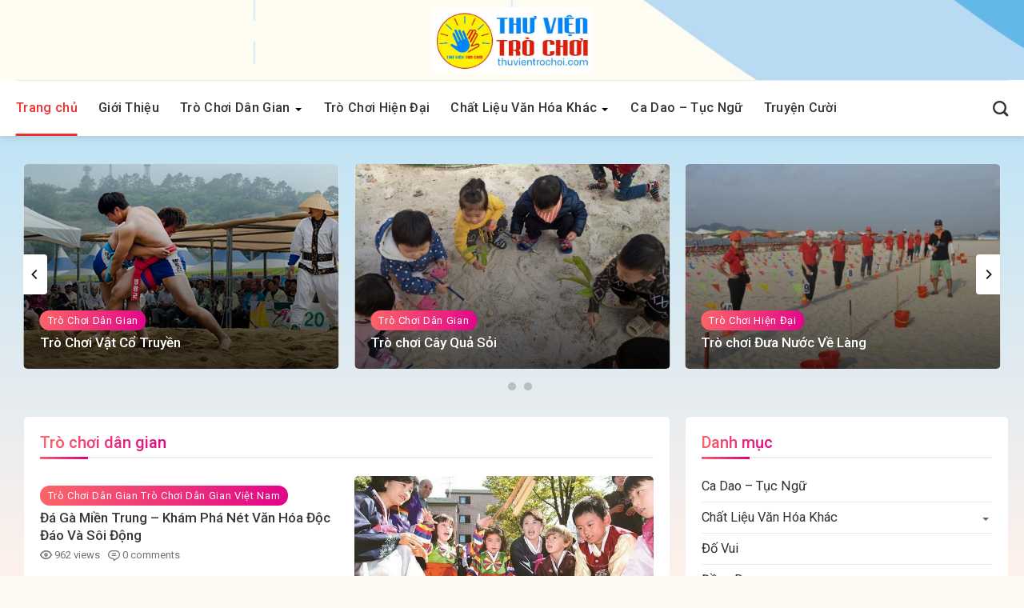

--- FILE ---
content_type: text/html; charset=UTF-8
request_url: https://thuvientrochoi.com/
body_size: 18385
content:

<!DOCTYPE html>
<html lang="vi" prefix="og: https://ogp.me/ns#" class="loading-site no-js">
<head>
	<meta charset="UTF-8" />
	<link rel="profile" href="http://gmpg.org/xfn/11" />
		<link rel="pingback" href="https://thuvientrochoi.com/xmlrpc.php" />


	<script>(function(html){html.className = html.className.replace(/\bno-js\b/,'js')})(document.documentElement);</script>
<meta name="viewport" content="width=device-width, initial-scale=1" />
<!-- Search Engine Optimization by Rank Math - https://rankmath.com/ -->
<title>Trang chủ - Thư Viện Trò Chơi</title>
<meta name="description" content="Trò chơi dân gian"/>
<meta name="robots" content="follow, index, max-snippet:-1, max-video-preview:-1, max-image-preview:large"/>
<link rel="canonical" href="https://thuvientrochoi.com" />
<meta property="og:locale" content="vi_VN" />
<meta property="og:type" content="website" />
<meta property="og:title" content="Trang chủ - Thư Viện Trò Chơi" />
<meta property="og:description" content="Trò chơi dân gian" />
<meta property="og:url" content="https://thuvientrochoi.com" />
<meta property="og:site_name" content="Thư Viện Trò Chơi" />
<meta property="og:updated_time" content="2024-11-06T00:33:49+00:00" />
<meta property="article:published_time" content="2024-11-04T12:51:22+00:00" />
<meta property="article:modified_time" content="2024-11-06T00:33:49+00:00" />
<meta name="twitter:card" content="summary_large_image" />
<meta name="twitter:title" content="Trang chủ - Thư Viện Trò Chơi" />
<meta name="twitter:description" content="Trò chơi dân gian" />
<meta name="twitter:label1" content="Written by" />
<meta name="twitter:data1" content="admin" />
<meta name="twitter:label2" content="Time to read" />
<meta name="twitter:data2" content="1 minute" />
<script type="application/ld+json" class="rank-math-schema">{"@context":"https://schema.org","@graph":[{"@type":["Person","Organization"],"@id":"https://thuvientrochoi.com/#person","name":"Th\u01b0 Vi\u1ec7n Tr\u00f2 Ch\u01a1i"},{"@type":"WebSite","@id":"https://thuvientrochoi.com/#website","url":"https://thuvientrochoi.com","name":"Th\u01b0 Vi\u1ec7n Tr\u00f2 Ch\u01a1i","publisher":{"@id":"https://thuvientrochoi.com/#person"},"inLanguage":"vi","potentialAction":{"@type":"SearchAction","target":"https://thuvientrochoi.com/?s={search_term_string}","query-input":"required name=search_term_string"}},{"@type":"WebPage","@id":"https://thuvientrochoi.com#webpage","url":"https://thuvientrochoi.com","name":"Trang ch\u1ee7 - Th\u01b0 Vi\u1ec7n Tr\u00f2 Ch\u01a1i","datePublished":"2024-11-04T12:51:22+00:00","dateModified":"2024-11-06T00:33:49+00:00","about":{"@id":"https://thuvientrochoi.com/#person"},"isPartOf":{"@id":"https://thuvientrochoi.com/#website"},"inLanguage":"vi"},{"@type":"Person","@id":"https://thuvientrochoi.com/author/admin","name":"admin","url":"https://thuvientrochoi.com/author/admin","image":{"@type":"ImageObject","@id":"https://secure.gravatar.com/avatar/3f5a531ee883a732394a8a74de5e51f1fa25c2c2a7afff14543a9a5936446a5d?s=96&amp;d=mm&amp;r=g","url":"https://secure.gravatar.com/avatar/3f5a531ee883a732394a8a74de5e51f1fa25c2c2a7afff14543a9a5936446a5d?s=96&amp;d=mm&amp;r=g","caption":"admin","inLanguage":"vi"},"sameAs":["https://thuvientrochoi.com"]},{"@type":"Article","headline":"Trang ch\u1ee7 - Th\u01b0 Vi\u1ec7n Tr\u00f2 Ch\u01a1i","datePublished":"2024-11-04T12:51:22+00:00","dateModified":"2024-11-06T00:33:49+00:00","author":{"@id":"https://thuvientrochoi.com/author/admin","name":"admin"},"publisher":{"@id":"https://thuvientrochoi.com/#person"},"description":"Tr\u00f2 ch\u01a1i d\u00e2n gian","name":"Trang ch\u1ee7 - Th\u01b0 Vi\u1ec7n Tr\u00f2 Ch\u01a1i","@id":"https://thuvientrochoi.com#richSnippet","isPartOf":{"@id":"https://thuvientrochoi.com#webpage"},"inLanguage":"vi","mainEntityOfPage":{"@id":"https://thuvientrochoi.com#webpage"}}]}</script>
<!-- /Rank Math WordPress SEO plugin -->

<link rel='dns-prefetch' href='//fonts.googleapis.com' />
<link href='https://fonts.gstatic.com' crossorigin rel='preconnect' />
<link rel='prefetch' href='https://thuvientrochoi.com/wp-content/themes/flatsome/assets/js/flatsome.js?ver=a0a7aee297766598a20e' />
<link rel='prefetch' href='https://thuvientrochoi.com/wp-content/themes/flatsome/assets/js/chunk.slider.js?ver=3.18.6' />
<link rel='prefetch' href='https://thuvientrochoi.com/wp-content/themes/flatsome/assets/js/chunk.popups.js?ver=3.18.6' />
<link rel='prefetch' href='https://thuvientrochoi.com/wp-content/themes/flatsome/assets/js/chunk.tooltips.js?ver=3.18.6' />
<link rel="alternate" type="application/rss+xml" title="Dòng thông tin Thư Viện Trò Chơi &raquo;" href="https://thuvientrochoi.com/feed" />
<link rel="alternate" type="application/rss+xml" title="Thư Viện Trò Chơi &raquo; Dòng bình luận" href="https://thuvientrochoi.com/comments/feed" />
<link rel="alternate" title="oNhúng (JSON)" type="application/json+oembed" href="https://thuvientrochoi.com/wp-json/oembed/1.0/embed?url=https%3A%2F%2Fthuvientrochoi.com%2F" />
<link rel="alternate" title="oNhúng (XML)" type="text/xml+oembed" href="https://thuvientrochoi.com/wp-json/oembed/1.0/embed?url=https%3A%2F%2Fthuvientrochoi.com%2F&#038;format=xml" />
<style id='wp-img-auto-sizes-contain-inline-css' type='text/css'>
img:is([sizes=auto i],[sizes^="auto," i]){contain-intrinsic-size:3000px 1500px}
/*# sourceURL=wp-img-auto-sizes-contain-inline-css */
</style>
<style id='wp-emoji-styles-inline-css' type='text/css'>

	img.wp-smiley, img.emoji {
		display: inline !important;
		border: none !important;
		box-shadow: none !important;
		height: 1em !important;
		width: 1em !important;
		margin: 0 0.07em !important;
		vertical-align: -0.1em !important;
		background: none !important;
		padding: 0 !important;
	}
/*# sourceURL=wp-emoji-styles-inline-css */
</style>
<style id='wp-block-library-inline-css' type='text/css'>
:root{--wp-block-synced-color:#7a00df;--wp-block-synced-color--rgb:122,0,223;--wp-bound-block-color:var(--wp-block-synced-color);--wp-editor-canvas-background:#ddd;--wp-admin-theme-color:#007cba;--wp-admin-theme-color--rgb:0,124,186;--wp-admin-theme-color-darker-10:#006ba1;--wp-admin-theme-color-darker-10--rgb:0,107,160.5;--wp-admin-theme-color-darker-20:#005a87;--wp-admin-theme-color-darker-20--rgb:0,90,135;--wp-admin-border-width-focus:2px}@media (min-resolution:192dpi){:root{--wp-admin-border-width-focus:1.5px}}.wp-element-button{cursor:pointer}:root .has-very-light-gray-background-color{background-color:#eee}:root .has-very-dark-gray-background-color{background-color:#313131}:root .has-very-light-gray-color{color:#eee}:root .has-very-dark-gray-color{color:#313131}:root .has-vivid-green-cyan-to-vivid-cyan-blue-gradient-background{background:linear-gradient(135deg,#00d084,#0693e3)}:root .has-purple-crush-gradient-background{background:linear-gradient(135deg,#34e2e4,#4721fb 50%,#ab1dfe)}:root .has-hazy-dawn-gradient-background{background:linear-gradient(135deg,#faaca8,#dad0ec)}:root .has-subdued-olive-gradient-background{background:linear-gradient(135deg,#fafae1,#67a671)}:root .has-atomic-cream-gradient-background{background:linear-gradient(135deg,#fdd79a,#004a59)}:root .has-nightshade-gradient-background{background:linear-gradient(135deg,#330968,#31cdcf)}:root .has-midnight-gradient-background{background:linear-gradient(135deg,#020381,#2874fc)}:root{--wp--preset--font-size--normal:16px;--wp--preset--font-size--huge:42px}.has-regular-font-size{font-size:1em}.has-larger-font-size{font-size:2.625em}.has-normal-font-size{font-size:var(--wp--preset--font-size--normal)}.has-huge-font-size{font-size:var(--wp--preset--font-size--huge)}.has-text-align-center{text-align:center}.has-text-align-left{text-align:left}.has-text-align-right{text-align:right}.has-fit-text{white-space:nowrap!important}#end-resizable-editor-section{display:none}.aligncenter{clear:both}.items-justified-left{justify-content:flex-start}.items-justified-center{justify-content:center}.items-justified-right{justify-content:flex-end}.items-justified-space-between{justify-content:space-between}.screen-reader-text{border:0;clip-path:inset(50%);height:1px;margin:-1px;overflow:hidden;padding:0;position:absolute;width:1px;word-wrap:normal!important}.screen-reader-text:focus{background-color:#ddd;clip-path:none;color:#444;display:block;font-size:1em;height:auto;left:5px;line-height:normal;padding:15px 23px 14px;text-decoration:none;top:5px;width:auto;z-index:100000}html :where(.has-border-color){border-style:solid}html :where([style*=border-top-color]){border-top-style:solid}html :where([style*=border-right-color]){border-right-style:solid}html :where([style*=border-bottom-color]){border-bottom-style:solid}html :where([style*=border-left-color]){border-left-style:solid}html :where([style*=border-width]){border-style:solid}html :where([style*=border-top-width]){border-top-style:solid}html :where([style*=border-right-width]){border-right-style:solid}html :where([style*=border-bottom-width]){border-bottom-style:solid}html :where([style*=border-left-width]){border-left-style:solid}html :where(img[class*=wp-image-]){height:auto;max-width:100%}:where(figure){margin:0 0 1em}html :where(.is-position-sticky){--wp-admin--admin-bar--position-offset:var(--wp-admin--admin-bar--height,0px)}@media screen and (max-width:600px){html :where(.is-position-sticky){--wp-admin--admin-bar--position-offset:0px}}

/*# sourceURL=wp-block-library-inline-css */
</style><style id='global-styles-inline-css' type='text/css'>
:root{--wp--preset--aspect-ratio--square: 1;--wp--preset--aspect-ratio--4-3: 4/3;--wp--preset--aspect-ratio--3-4: 3/4;--wp--preset--aspect-ratio--3-2: 3/2;--wp--preset--aspect-ratio--2-3: 2/3;--wp--preset--aspect-ratio--16-9: 16/9;--wp--preset--aspect-ratio--9-16: 9/16;--wp--preset--color--black: #000000;--wp--preset--color--cyan-bluish-gray: #abb8c3;--wp--preset--color--white: #ffffff;--wp--preset--color--pale-pink: #f78da7;--wp--preset--color--vivid-red: #cf2e2e;--wp--preset--color--luminous-vivid-orange: #ff6900;--wp--preset--color--luminous-vivid-amber: #fcb900;--wp--preset--color--light-green-cyan: #7bdcb5;--wp--preset--color--vivid-green-cyan: #00d084;--wp--preset--color--pale-cyan-blue: #8ed1fc;--wp--preset--color--vivid-cyan-blue: #0693e3;--wp--preset--color--vivid-purple: #9b51e0;--wp--preset--color--primary: #fa5c6c;--wp--preset--color--secondary: #c22800;--wp--preset--color--success: #7a9c59;--wp--preset--color--alert: #b20000;--wp--preset--gradient--vivid-cyan-blue-to-vivid-purple: linear-gradient(135deg,rgb(6,147,227) 0%,rgb(155,81,224) 100%);--wp--preset--gradient--light-green-cyan-to-vivid-green-cyan: linear-gradient(135deg,rgb(122,220,180) 0%,rgb(0,208,130) 100%);--wp--preset--gradient--luminous-vivid-amber-to-luminous-vivid-orange: linear-gradient(135deg,rgb(252,185,0) 0%,rgb(255,105,0) 100%);--wp--preset--gradient--luminous-vivid-orange-to-vivid-red: linear-gradient(135deg,rgb(255,105,0) 0%,rgb(207,46,46) 100%);--wp--preset--gradient--very-light-gray-to-cyan-bluish-gray: linear-gradient(135deg,rgb(238,238,238) 0%,rgb(169,184,195) 100%);--wp--preset--gradient--cool-to-warm-spectrum: linear-gradient(135deg,rgb(74,234,220) 0%,rgb(151,120,209) 20%,rgb(207,42,186) 40%,rgb(238,44,130) 60%,rgb(251,105,98) 80%,rgb(254,248,76) 100%);--wp--preset--gradient--blush-light-purple: linear-gradient(135deg,rgb(255,206,236) 0%,rgb(152,150,240) 100%);--wp--preset--gradient--blush-bordeaux: linear-gradient(135deg,rgb(254,205,165) 0%,rgb(254,45,45) 50%,rgb(107,0,62) 100%);--wp--preset--gradient--luminous-dusk: linear-gradient(135deg,rgb(255,203,112) 0%,rgb(199,81,192) 50%,rgb(65,88,208) 100%);--wp--preset--gradient--pale-ocean: linear-gradient(135deg,rgb(255,245,203) 0%,rgb(182,227,212) 50%,rgb(51,167,181) 100%);--wp--preset--gradient--electric-grass: linear-gradient(135deg,rgb(202,248,128) 0%,rgb(113,206,126) 100%);--wp--preset--gradient--midnight: linear-gradient(135deg,rgb(2,3,129) 0%,rgb(40,116,252) 100%);--wp--preset--font-size--small: 13px;--wp--preset--font-size--medium: 20px;--wp--preset--font-size--large: 36px;--wp--preset--font-size--x-large: 42px;--wp--preset--spacing--20: 0.44rem;--wp--preset--spacing--30: 0.67rem;--wp--preset--spacing--40: 1rem;--wp--preset--spacing--50: 1.5rem;--wp--preset--spacing--60: 2.25rem;--wp--preset--spacing--70: 3.38rem;--wp--preset--spacing--80: 5.06rem;--wp--preset--shadow--natural: 6px 6px 9px rgba(0, 0, 0, 0.2);--wp--preset--shadow--deep: 12px 12px 50px rgba(0, 0, 0, 0.4);--wp--preset--shadow--sharp: 6px 6px 0px rgba(0, 0, 0, 0.2);--wp--preset--shadow--outlined: 6px 6px 0px -3px rgb(255, 255, 255), 6px 6px rgb(0, 0, 0);--wp--preset--shadow--crisp: 6px 6px 0px rgb(0, 0, 0);}:where(body) { margin: 0; }.wp-site-blocks > .alignleft { float: left; margin-right: 2em; }.wp-site-blocks > .alignright { float: right; margin-left: 2em; }.wp-site-blocks > .aligncenter { justify-content: center; margin-left: auto; margin-right: auto; }:where(.is-layout-flex){gap: 0.5em;}:where(.is-layout-grid){gap: 0.5em;}.is-layout-flow > .alignleft{float: left;margin-inline-start: 0;margin-inline-end: 2em;}.is-layout-flow > .alignright{float: right;margin-inline-start: 2em;margin-inline-end: 0;}.is-layout-flow > .aligncenter{margin-left: auto !important;margin-right: auto !important;}.is-layout-constrained > .alignleft{float: left;margin-inline-start: 0;margin-inline-end: 2em;}.is-layout-constrained > .alignright{float: right;margin-inline-start: 2em;margin-inline-end: 0;}.is-layout-constrained > .aligncenter{margin-left: auto !important;margin-right: auto !important;}.is-layout-constrained > :where(:not(.alignleft):not(.alignright):not(.alignfull)){margin-left: auto !important;margin-right: auto !important;}body .is-layout-flex{display: flex;}.is-layout-flex{flex-wrap: wrap;align-items: center;}.is-layout-flex > :is(*, div){margin: 0;}body .is-layout-grid{display: grid;}.is-layout-grid > :is(*, div){margin: 0;}body{padding-top: 0px;padding-right: 0px;padding-bottom: 0px;padding-left: 0px;}a:where(:not(.wp-element-button)){text-decoration: none;}:root :where(.wp-element-button, .wp-block-button__link){background-color: #32373c;border-width: 0;color: #fff;font-family: inherit;font-size: inherit;font-style: inherit;font-weight: inherit;letter-spacing: inherit;line-height: inherit;padding-top: calc(0.667em + 2px);padding-right: calc(1.333em + 2px);padding-bottom: calc(0.667em + 2px);padding-left: calc(1.333em + 2px);text-decoration: none;text-transform: inherit;}.has-black-color{color: var(--wp--preset--color--black) !important;}.has-cyan-bluish-gray-color{color: var(--wp--preset--color--cyan-bluish-gray) !important;}.has-white-color{color: var(--wp--preset--color--white) !important;}.has-pale-pink-color{color: var(--wp--preset--color--pale-pink) !important;}.has-vivid-red-color{color: var(--wp--preset--color--vivid-red) !important;}.has-luminous-vivid-orange-color{color: var(--wp--preset--color--luminous-vivid-orange) !important;}.has-luminous-vivid-amber-color{color: var(--wp--preset--color--luminous-vivid-amber) !important;}.has-light-green-cyan-color{color: var(--wp--preset--color--light-green-cyan) !important;}.has-vivid-green-cyan-color{color: var(--wp--preset--color--vivid-green-cyan) !important;}.has-pale-cyan-blue-color{color: var(--wp--preset--color--pale-cyan-blue) !important;}.has-vivid-cyan-blue-color{color: var(--wp--preset--color--vivid-cyan-blue) !important;}.has-vivid-purple-color{color: var(--wp--preset--color--vivid-purple) !important;}.has-primary-color{color: var(--wp--preset--color--primary) !important;}.has-secondary-color{color: var(--wp--preset--color--secondary) !important;}.has-success-color{color: var(--wp--preset--color--success) !important;}.has-alert-color{color: var(--wp--preset--color--alert) !important;}.has-black-background-color{background-color: var(--wp--preset--color--black) !important;}.has-cyan-bluish-gray-background-color{background-color: var(--wp--preset--color--cyan-bluish-gray) !important;}.has-white-background-color{background-color: var(--wp--preset--color--white) !important;}.has-pale-pink-background-color{background-color: var(--wp--preset--color--pale-pink) !important;}.has-vivid-red-background-color{background-color: var(--wp--preset--color--vivid-red) !important;}.has-luminous-vivid-orange-background-color{background-color: var(--wp--preset--color--luminous-vivid-orange) !important;}.has-luminous-vivid-amber-background-color{background-color: var(--wp--preset--color--luminous-vivid-amber) !important;}.has-light-green-cyan-background-color{background-color: var(--wp--preset--color--light-green-cyan) !important;}.has-vivid-green-cyan-background-color{background-color: var(--wp--preset--color--vivid-green-cyan) !important;}.has-pale-cyan-blue-background-color{background-color: var(--wp--preset--color--pale-cyan-blue) !important;}.has-vivid-cyan-blue-background-color{background-color: var(--wp--preset--color--vivid-cyan-blue) !important;}.has-vivid-purple-background-color{background-color: var(--wp--preset--color--vivid-purple) !important;}.has-primary-background-color{background-color: var(--wp--preset--color--primary) !important;}.has-secondary-background-color{background-color: var(--wp--preset--color--secondary) !important;}.has-success-background-color{background-color: var(--wp--preset--color--success) !important;}.has-alert-background-color{background-color: var(--wp--preset--color--alert) !important;}.has-black-border-color{border-color: var(--wp--preset--color--black) !important;}.has-cyan-bluish-gray-border-color{border-color: var(--wp--preset--color--cyan-bluish-gray) !important;}.has-white-border-color{border-color: var(--wp--preset--color--white) !important;}.has-pale-pink-border-color{border-color: var(--wp--preset--color--pale-pink) !important;}.has-vivid-red-border-color{border-color: var(--wp--preset--color--vivid-red) !important;}.has-luminous-vivid-orange-border-color{border-color: var(--wp--preset--color--luminous-vivid-orange) !important;}.has-luminous-vivid-amber-border-color{border-color: var(--wp--preset--color--luminous-vivid-amber) !important;}.has-light-green-cyan-border-color{border-color: var(--wp--preset--color--light-green-cyan) !important;}.has-vivid-green-cyan-border-color{border-color: var(--wp--preset--color--vivid-green-cyan) !important;}.has-pale-cyan-blue-border-color{border-color: var(--wp--preset--color--pale-cyan-blue) !important;}.has-vivid-cyan-blue-border-color{border-color: var(--wp--preset--color--vivid-cyan-blue) !important;}.has-vivid-purple-border-color{border-color: var(--wp--preset--color--vivid-purple) !important;}.has-primary-border-color{border-color: var(--wp--preset--color--primary) !important;}.has-secondary-border-color{border-color: var(--wp--preset--color--secondary) !important;}.has-success-border-color{border-color: var(--wp--preset--color--success) !important;}.has-alert-border-color{border-color: var(--wp--preset--color--alert) !important;}.has-vivid-cyan-blue-to-vivid-purple-gradient-background{background: var(--wp--preset--gradient--vivid-cyan-blue-to-vivid-purple) !important;}.has-light-green-cyan-to-vivid-green-cyan-gradient-background{background: var(--wp--preset--gradient--light-green-cyan-to-vivid-green-cyan) !important;}.has-luminous-vivid-amber-to-luminous-vivid-orange-gradient-background{background: var(--wp--preset--gradient--luminous-vivid-amber-to-luminous-vivid-orange) !important;}.has-luminous-vivid-orange-to-vivid-red-gradient-background{background: var(--wp--preset--gradient--luminous-vivid-orange-to-vivid-red) !important;}.has-very-light-gray-to-cyan-bluish-gray-gradient-background{background: var(--wp--preset--gradient--very-light-gray-to-cyan-bluish-gray) !important;}.has-cool-to-warm-spectrum-gradient-background{background: var(--wp--preset--gradient--cool-to-warm-spectrum) !important;}.has-blush-light-purple-gradient-background{background: var(--wp--preset--gradient--blush-light-purple) !important;}.has-blush-bordeaux-gradient-background{background: var(--wp--preset--gradient--blush-bordeaux) !important;}.has-luminous-dusk-gradient-background{background: var(--wp--preset--gradient--luminous-dusk) !important;}.has-pale-ocean-gradient-background{background: var(--wp--preset--gradient--pale-ocean) !important;}.has-electric-grass-gradient-background{background: var(--wp--preset--gradient--electric-grass) !important;}.has-midnight-gradient-background{background: var(--wp--preset--gradient--midnight) !important;}.has-small-font-size{font-size: var(--wp--preset--font-size--small) !important;}.has-medium-font-size{font-size: var(--wp--preset--font-size--medium) !important;}.has-large-font-size{font-size: var(--wp--preset--font-size--large) !important;}.has-x-large-font-size{font-size: var(--wp--preset--font-size--x-large) !important;}
/*# sourceURL=global-styles-inline-css */
</style>

<link rel='stylesheet' id='flatsome-main-css' href='https://thuvientrochoi.com/wp-content/themes/flatsome/assets/css/flatsome.css?ver=3.18.6' type='text/css' media='all' />
<style id='flatsome-main-inline-css' type='text/css'>
@font-face {
				font-family: "fl-icons";
				font-display: block;
				src: url(https://thuvientrochoi.com/wp-content/themes/flatsome/assets/css/icons/fl-icons.eot?v=3.18.6);
				src:
					url(https://thuvientrochoi.com/wp-content/themes/flatsome/assets/css/icons/fl-icons.eot#iefix?v=3.18.6) format("embedded-opentype"),
					url(https://thuvientrochoi.com/wp-content/themes/flatsome/assets/css/icons/fl-icons.woff2?v=3.18.6) format("woff2"),
					url(https://thuvientrochoi.com/wp-content/themes/flatsome/assets/css/icons/fl-icons.ttf?v=3.18.6) format("truetype"),
					url(https://thuvientrochoi.com/wp-content/themes/flatsome/assets/css/icons/fl-icons.woff?v=3.18.6) format("woff"),
					url(https://thuvientrochoi.com/wp-content/themes/flatsome/assets/css/icons/fl-icons.svg?v=3.18.6#fl-icons) format("svg");
			}
/*# sourceURL=flatsome-main-inline-css */
</style>
<link rel='stylesheet' id='flatsome-style-css' href='https://thuvientrochoi.com/wp-content/themes/flatsome-child/style.css?ver=3.0' type='text/css' media='all' />
<link rel='stylesheet' id='flatsome-googlefonts-css' href='//fonts.googleapis.com/css?family=Roboto%3Aregular%2C500%2Cregular%2C500%7CDancing+Script%3Aregular%2Cregular&#038;display=swap&#038;ver=3.9' type='text/css' media='all' />
<script type="text/javascript" src="https://thuvientrochoi.com/wp-includes/js/jquery/jquery.min.js?ver=3.7.1" id="jquery-core-js"></script>
<script type="text/javascript" src="https://thuvientrochoi.com/wp-includes/js/jquery/jquery-migrate.min.js?ver=3.4.1" id="jquery-migrate-js"></script>
<link rel="https://api.w.org/" href="https://thuvientrochoi.com/wp-json/" /><link rel="alternate" title="JSON" type="application/json" href="https://thuvientrochoi.com/wp-json/wp/v2/pages/4530" /><link rel="EditURI" type="application/rsd+xml" title="RSD" href="https://thuvientrochoi.com/xmlrpc.php?rsd" />
<meta name="generator" content="WordPress 6.9" />
<link rel='shortlink' href='https://thuvientrochoi.com/' />
<style>.bg{opacity: 0; transition: opacity 1s; -webkit-transition: opacity 1s;} .bg-loaded{opacity: 1;}</style><meta name="google-site-verification" content="odFSuD6C4QOF6oL77iHH9Q7b9XJoGdN6S3qIPKOD1Q0" /><style id="custom-css" type="text/css">:root {--primary-color: #fa5c6c;--fs-color-primary: #fa5c6c;--fs-color-secondary: #c22800;--fs-color-success: #7a9c59;--fs-color-alert: #b20000;--fs-experimental-link-color: #303030;--fs-experimental-link-color-hover: #111;}.tooltipster-base {--tooltip-color: #fff;--tooltip-bg-color: #000;}.off-canvas-right .mfp-content, .off-canvas-left .mfp-content {--drawer-width: 300px;}.container-width, .full-width .ubermenu-nav, .container, .row{max-width: 1270px}.row.row-collapse{max-width: 1240px}.row.row-small{max-width: 1262.5px}.row.row-large{max-width: 1300px}.sticky-add-to-cart--active, #wrapper,#main,#main.dark{background-color: #f1f1f3}.header-main{height: 100px}#logo img{max-height: 100px}#logo{width:200px;}.header-bottom{min-height: 65px}.header-top{min-height: 30px}.transparent .header-main{height: 30px}.transparent #logo img{max-height: 30px}.has-transparent + .page-title:first-of-type,.has-transparent + #main > .page-title,.has-transparent + #main > div > .page-title,.has-transparent + #main .page-header-wrapper:first-of-type .page-title{padding-top: 80px;}.header.show-on-scroll,.stuck .header-main{height:59px!important}.stuck #logo img{max-height: 59px!important}.search-form{ width: 65%;}.header-bg-color {background-color: rgba(255,255,255,0)}.header-bg-image {background-image: url('https://thuvientrochoi.com/wp-content/uploads/2024/11/—Pngtree—school-kids-background-vector_15494004-scaled.jpg');}.header-bg-image {background-repeat: repeat-x;}.header-bottom {background-color: #ffffff}.header-main .nav > li > a{line-height: 56px }.stuck .header-main .nav > li > a{line-height: 50px }.header-bottom-nav > li > a{line-height: 50px }@media (max-width: 549px) {.header-main{height: 50px}#logo img{max-height: 50px}}.main-menu-overlay{background-color: #ffffff}.nav-dropdown{border-radius:5px}.nav-dropdown{font-size:103%}.nav-dropdown-has-arrow li.has-dropdown:after{border-bottom-color: #ffffff;}.nav .nav-dropdown{background-color: #ffffff}body{color: #262626}h1,h2,h3,h4,h5,h6,.heading-font{color: #383838;}body{font-size: 103%;}@media screen and (max-width: 549px){body{font-size: 100%;}}body{font-family: Roboto, sans-serif;}body {font-weight: 400;font-style: normal;}.nav > li > a {font-family: Roboto, sans-serif;}.mobile-sidebar-levels-2 .nav > li > ul > li > a {font-family: Roboto, sans-serif;}.nav > li > a,.mobile-sidebar-levels-2 .nav > li > ul > li > a {font-weight: 500;font-style: normal;}h1,h2,h3,h4,h5,h6,.heading-font, .off-canvas-center .nav-sidebar.nav-vertical > li > a{font-family: Roboto, sans-serif;}h1,h2,h3,h4,h5,h6,.heading-font,.banner h1,.banner h2 {font-weight: 500;font-style: normal;}.alt-font{font-family: "Dancing Script", sans-serif;}.alt-font {font-weight: 400!important;font-style: normal!important;}.breadcrumbs{text-transform: none;}button,.button{text-transform: none;}.nav > li > a, .links > li > a{text-transform: none;}.section-title span{text-transform: none;}h3.widget-title,span.widget-title{text-transform: none;}.header:not(.transparent) .header-bottom-nav.nav > li > a:hover,.header:not(.transparent) .header-bottom-nav.nav > li.active > a,.header:not(.transparent) .header-bottom-nav.nav > li.current > a,.header:not(.transparent) .header-bottom-nav.nav > li > a.active,.header:not(.transparent) .header-bottom-nav.nav > li > a.current{color: #ee2f2f;}.header-bottom-nav.nav-line-bottom > li > a:before,.header-bottom-nav.nav-line-grow > li > a:before,.header-bottom-nav.nav-line > li > a:before,.header-bottom-nav.nav-box > li > a:hover,.header-bottom-nav.nav-box > li.active > a,.header-bottom-nav.nav-pills > li > a:hover,.header-bottom-nav.nav-pills > li.active > a{color:#FFF!important;background-color: #ee2f2f;}.absolute-footer, html{background-color: #fff9f3}.nav-vertical-fly-out > li + li {border-top-width: 1px; border-top-style: solid;}/* Custom CSS */.box-image img{border-radius:5px}b, strong, .widget .current-cat>a{font-weight:500}:root {--primary-color: linear-gradient(103deg, #fc6668 0%, #e10489 100%)!important;}a.button.primary{background:linear-gradient(103deg, #fc6668 0%, #e10489 100%)!important;font-weight:500}.absolute-footer, .widget .is-divider{display:none}.widget .current-cat>a, span.widget-title{background: linear-gradient(103deg, #fc6668 0%, #e10489 100%);-webkit-background-clip: text;-webkit-text-fill-color: transparent;}.widget .badge{width:80px;height:60px;}.widget .bg-fill{border-radius:5px!important}.entry-content.single-page h2 a, .entry-content.single-page h3 a{color:var(--primary-color)!important}.entry-image img{max-height:400px;object-fit:cover}.taxonomy-description{display:none}.entry-content.single-page h2 a, .entry-content.single-page h3 a{color:var(--primary-color)!important}.social-icons.follow-icons .button.icon.circle {border: 0px;background: #F1F2F6;width: 37px;height: 37px;margin-right: 5px;}.social-icons.follow-icons.button.icon i {font-size: 12px;color: #717580;padding-top: 9px;}.nav-dropdown{transition:none}.nguyenlieu{padding: 15px;line-height: 28px;background: #fffdf1;border: .5px dashed #f2c94c;border-radius: 4px;margin-bottom:10px!important}div#ez-toc-container {background: #f5f5f5;width:100%;border:1px dashed #ccc;box-shadow:none}/*muc luc*/#ez-toc-container li, #ez-toc-container ul, #ez-toc-container ul li, div.ez-toc-widget-container, div.ez-toc-widget-container li{line-height:1.8em;}#ez-toc-container ul li{font-weight:400!important}#block_widget-5{padding:5px}#block_widget-5 .flickity-button.flickity-prev-next-button.next,#block_widget-5 .flickity-button.flickity-prev-next-button.previous{background:rgba(0,0,0,0)!important;}.nav-pagination>li>a, .nav-pagination>li>span{border:0px;line-height:2.3em;}.page-wrapper.my-account.mb .col{background:#fff;padding:20px;border-radius:5px;}.my-account-header.page-title.normal-title{display:none}@media screen and (min-width: 850px) { .page-wrapper.my-account.mb .large-3 {flex-basis: 24%;max-width: 24%; margin-right:1%}}.page-wrapper.my-account.mb{padding:20px}@media screen and (max-width: 850px){.page-wrapper.my-account.mb{padding:10px}}/*buuton*/input[type='submit']:not(.is-form){ border-radius:99px; text-transform:none; font-weight:500}textarea{ border-radius: 5px;}/*wighet*//*menu*/.nav-box > li > a:hover, .nav-box > li.active > a{ color:#fff!important;background:var(--primary-color);border-radius:5px}.nav-box > li > a:hover:before, .nav-box > li.active > a:before {content: ""; width: 20px; height: 2px; position: absolute; margin-top: 17px; left: 50%; top: 50%; bottom: auto; right: auto; transform: translateX(-50%) translateY(-50%); background: #fff; transition: 0.3s;}.nav li.has-icon-left>a>img{width:23px}.nav-dropdown.nav-dropdown-default>li>a{white-space: nowrap;}.nav-dropdown>li>a{ color:#333; padding:8px}.nav-dropdown>li>a:hover{ color:var(--primary-color)}.nav-box>li a:hover .icon-angle-down:before, .nav-box> li.active > a .icon-angle-down:before{border-top: 4px solid #fff!important;}.nav-dropdown.nav-dropdown-default>li>a{ border-bottom:0px;margin:0px}.nav>li>a{ font-weight:500; font-size:16px;color:#333}.off-canvas:not(.off-canvas-center) .nav-vertical li>a{ font-weight:500; font-size:16px; text-transform:none; color:#333}.off-canvas .nav-vertical li li>a{ font-weight:400!important;}.off-canvas-left.mfp-ready .mfp-content, .off-canvas-right.mfp-ready .mfp-content{ background:#fff}.nav-sidebar.nav-vertical>li.menu-item.active, .nav-sidebar.nav-vertical>li.menu-item:hover{background-color: rgba(0,0,0,.02);}.nav-sidebar.nav-vertical>li+li { border-top: 0px;}.off-canvas:not(.off-canvas-center) li.html .form-flat input:not([type=submit]){ background:#eee}.icon-angle-down:before{ content: ''; right: 12px; margin-top: 18px;margin-right: 2px; margin-left: 3px; top: 50%; bottom: auto;-ms-transform: translateY(-50%); transform: translateY(-50%); border: 4px solid transparent; border-top: 4px solid #000; transition: border 0.15s; display:inline-block}.has-dropdown .icon-angle-down{ opacity:1}/*thanh ben*/aside{ background:#fff; border-radius: 5px; padding:20px;}/*catory*//*tim kiem*/@media screen and (min-width: 875px){div.post-sidebar.large-4.col {padding-left:12px;}#content div.large-8.col { padding-right:12px; }.header-wrapper.stuck #masthead{display:none!important}}@media only screen and (min-width: 568px) and (max-width: 875px){.blog-archive .col.post-item{ flex-basis: 50%!important; max-width: 50%!important; display:flex; flex-wrap: nowrap;}}/*blog*/.box-text h3, .box-text h4, .box-text h5, .box-text h6, .recent-blog-posts a, .box-text a{ text-overflow: ellipsis; overflow: hidden; display:-webkit-box;-webkit-box-orient: vertical;-webkit-line-clamp: 2; line-height:1.4em}.box-text p{ font-size:15px;}.archive-trang-header .page-title.is-large.uppercase{ border-radius: 5px; text-align:left; text-transform:none; font-size:22px; margin-bottom:0px; letter-spacing:0em}.archive-trang-header .large-8.text-center.col{ padding-right:25px; padding-bottom:25px}.cat-label.tag-label.is-xxsmall.op-7.uppercase, .entry-category.is-xsmall a{ text-transform:none; font-size:13px; font-weight:400; opacity:1; background: var(--primary-color); border-radius:99px; text-shadow:none; padding:5px 10px; color:#fff;}.entry-category.is-xsmall{ opacity:1; padding-bottom:15px}.col.post-item .box-text h5{ text-shadow:none}.post-meta.is-small.op-8{ opacity:1; font-size:12px}.post-meta.is-small.op-8::before{ content:"\e01a"; font-family: fl-icons; margin-right:5px; color:#666 }.box-blog-post{ background:#fff; border-radius:5px}.box-image{border-radius:5px}.archive .box-image, .archive .box-image .image-cover{ border-radius:5px 5px 0px 0px;padding:5px}.archive.search .box-text, .blog-wrapper.blog-archive .box-text{text-align:left; padding: 10px 20px 20px 20px}.entry-content.single-page h2 a, .entry-content.single-page h3 a{color:var(--primary-color)!important}/*bai moi list*/.post-1 .col.post-item:first-child div{display:block}.post-1 .col.post-item:first-child .box-image{width:100%!important}.post-1 .col.post-item:first-child .box-image .image-cover{padding-top:55%!important}.post-1 .col.post-item:first-child{padding-bottom:0px}.post-1 .col.post-item:first-child .box-text{width:100%!important;padding:15px 0px}/**/span.widget-title{ font-size:20px; letter-spacing:0; font-weight:500;}span.widget-title::after{ content: ""; background: var(--primary-color); width: 60px; height: 3px; bottom:-2px; left: 0; display:block; margin-bottom:15px; margin-top:3px;}span.widget-title::before{content: ""; width: 100%; height: 1px; background: rgba(0,0,0,0.1);position: relative; bottom:-30px; display:block }/*single post*/.wp-caption .wp-caption-text{background: #eceef5;}.entry-content > p, p.entry-title{ font-size: 30px; font-weight:500;}.article-inner, #comments{ background: #fff; padding: 20px; border-radius: 5px}#comments .comment-respond{ background: #fff; padding: 0px;}.comments-title.uppercase{ text-transform:none; letter-spacing:0}.article-inner p{ font-size: 17px}.xem-them .tieu-de-xem-them { font-weight: 500; display: block; margin-bottom: 10px; font-size: 18px; color: #333;}.xem-them ul li { margin-bottom: 5px;}.xem-them ul li a { font-weight: 400; font-size: 16px; color: #333;}.xem-them ul li a:hover { text-decoration: underline;}.box-blog-post .is-divider{ display:none!important}.blog-single .entry-meta { text-transform: none; font-size: 14px; letter-spacing: 0; color: gray; padding: 10px; background: #f9f9f9; border:0px; border-radius:10px}.danh-muc { margin-bottom: 15px;}.danh-muc span.title, .the-tim-kiem span.title { border-radius: 14px; background: #444; padding: 4px 10px; color: white; margin-right: 5px;}.danh-muc a, .the-tim-kiem a {line-height:32px; border-radius: 99px; margin-bottom: 10px; padding: 4px 10px; background: #dedede; color: #464646;}.danh-muc a:hover, .the-tim-kiem a:hover { background: var(--primary-color); color: white;}.bai-viet-lien-quan { margin-top: 45px;}.bai-viet-lien-quan ul { margin-top: 10px; display: inline-block; width: 100%; margin-bottom:0px}.bai-viet-lien-quan ul li { list-style: none; width: 33%; color: graytext; float: left;margin-left:0px; padding:5px; }.bai-viet-lien-quan ul li .box-image img { border-radius: 4px; object-fit: cover; object-position: center; height:150px}.bai-viet-lien-quan h4 { font-weight:500; font-size: 16px; color: #333; line-height: 1.4em; padding-top: 7px; text-overflow: ellipsis; overflow: hidden; display:-webkit-box;-webkit-box-orient: vertical;-webkit-line-clamp: 2;}/*post*/.entry-content{ padding-top:1em}.entry-content h2{ font-size:28px; color:var(--primary-color)}.entry p{ margin-bottom:15px}.entry h4{ font-size:18px; color:var(--primary-color)}.entry-content iframe { max-height:200px; display:inline-block; max-width:100%;}/*anh post*/.entry-content .cachlam img{ border-radius: 4px; margin-bottom:0.5%; object-fit:cover; width:49%; max-height:300px; display:inline-block; margin-right:0.5%}@media (max-width: 568px){.entry-content .cachlam img{width:47.5%;} #the-post .entry-content, #the-post .entry-content p{font-size:17px;line-height:1.7em } .col.post-item .box-text h5{font-size:17px } #content div.large-8.col{padding:10px }.logo-center .logo img{margin-left:0} .page-wrapper{ padding-top:10px; padding-bottom:20px} .entry-content iframe{ max-width:100%; max-height:200px;}/*vetica*/ .listbaidang .box-vertical .box-image, .thanhben .box-vertical .box-image{ width:30%!important;}.listbaidang .box-vertical .box-text, .thanhben .box-vertical .box-text{ width:70%!important; padding:10px }.listbaidang .box-vertical, .thanhben .box-vertical{display:flex;align-items: center; } .is-large { font-size: 16px;}.bai-viet-lien-quan ul li { list-style: none; width: 100%;} .archive.search .col.post-item{flex-basis: 100%; max-width: 100%; } .article-inner, #comments{padding: 20px 15px }.logo a{font-size:20px!important;text-transform:none;}}/*trinh chieu post*/.flickity-slider .col.post-item .box-text h5{ margin-bottom:10px}.flickity-slider .views{display:none!important}.flickity-slider .col.post-item .shade{ background-image: linear-gradient(to bottom, transparent, rgba(0,0,0,0.65)); opacity:1}.flickity-button.flickity-prev-next-button.previous{ left: 9px; border-radius: 0 4px 4px 0; background: #fff!important; width: 30px; height: 50px; opacity: 1; transform:none; margin-top:auto; margin-bottom:auto}.flickity-button.flickity-prev-next-button.next{ right: 10px; border-radius: 4px 0px 0px 4px; background: #fff!important; width: 30px; height: 50px; opacity: 1; transform:none; margin-top:auto; margin-bottom:auto}.flickity-prev-next-button svg{ max-height:80%; max-width:80%}.flickity-page-dots .dot.is-selected{ background-color:var(--primary-color); vertical-align:middle;}.row-slider .flickity-page-dots, .slider-nav-outside .flickity-page-dots { bottom:-10px;}.tp-post-view::before, .post-views::before{ content:''; background:url(/wp-content/uploads/2024/11/eye2.svg) no-repeat; background-size:15px!important; height:15px; width:15px; margin-right:3px; margin-left:0px; margin-top:2px; display:inline-block; vertical-align:middle}.comment-count::before{ content:''; background:url(/wp-content/uploads/2024/11/bubble-chat2.svg) no-repeat; background-size:15px!important; height:15px; width:15px; margin-right:3px; margin-left:0px; margin-top:2px; display:inline-block; vertical-align:middle}.tp-post-meta i{ margin-right:3px; font-size:13px; color:#727272;}.post-views, .views{ font-size:13px; color:#727272;}.tp-post-meta{ font-size:14px; color:#333}.tp-post-meta span{line-height:1.5em }.tp-post-meta span:not(:last-child), .views span{ margin-right:10px}#content{background-image: linear-gradient(to top, #fff1eb 0%, #ace0f9 100%);background-repeat: no-repeat;background-attachment: fixed;}.label-new.menu-item > a:after{content:"Mới";}.label-hot.menu-item > a:after{content:"Thịnh hành";}.label-sale.menu-item > a:after{content:"Giảm giá";}.label-popular.menu-item > a:after{content:"Phổ biến";}</style>	
</head>

<body class="home wp-singular page-template page-template-page-blank page-template-page-blank-php page page-id-4530 wp-theme-flatsome wp-child-theme-flatsome-child full-width header-shadow lightbox nav-dropdown-has-shadow">


<a class="skip-link screen-reader-text" href="#main">Chuyển đến nội dung</a>

<div id="wrapper">

	
	<header id="header" class="header has-sticky sticky-jump">
		<div class="header-wrapper">
			<div id="masthead" class="header-main show-logo-center">
      <div class="header-inner flex-row container logo-center medium-logo-left" role="navigation">

          <!-- Logo -->
          <div id="logo" class="flex-col logo">
            
<!-- Header logo -->
<a href="https://thuvientrochoi.com/" title="Thư Viện Trò Chơi - Sưu tầm, lưu giữ và phổ biến trò chơi dân gian, trò chơi hiện đại" rel="home">
		<img width="538" height="223" src="https://thuvientrochoi.com/wp-content/uploads/2024/11/Screenshot-31-1.jpg" class="header_logo header-logo" alt="Thư Viện Trò Chơi"/><img  width="538" height="223" src="https://thuvientrochoi.com/wp-content/uploads/2024/11/Screenshot-31-1.jpg" class="header-logo-dark" alt="Thư Viện Trò Chơi"/></a>
          </div>

          <!-- Mobile Left Elements -->
          <div class="flex-col show-for-medium flex-left">
            <ul class="mobile-nav nav nav-left ">
                          </ul>
          </div>

          <!-- Left Elements -->
          <div class="flex-col hide-for-medium flex-left
            ">
            <ul class="header-nav header-nav-main nav nav-left  nav-box nav-uppercase" >
                          </ul>
          </div>

          <!-- Right Elements -->
          <div class="flex-col hide-for-medium flex-right">
            <ul class="header-nav header-nav-main nav nav-right  nav-box nav-uppercase">
                          </ul>
          </div>

          <!-- Mobile Right Elements -->
          <div class="flex-col show-for-medium flex-right">
            <ul class="mobile-nav nav nav-right ">
              <li class="nav-icon has-icon">
  <div class="header-button">		<a href="#" data-open="#main-menu" data-pos="right" data-bg="main-menu-overlay" data-color="" class="icon primary button round is-small" aria-label="Menu" aria-controls="main-menu" aria-expanded="false">

		  <i class="icon-menu" ></i>
		  		</a>
	 </div> </li>
            </ul>
          </div>

      </div>

            <div class="container"><div class="top-divider full-width"></div></div>
      </div>
<div id="wide-nav" class="header-bottom wide-nav hide-for-medium">
    <div class="flex-row container">

                        <div class="flex-col hide-for-medium flex-left">
                <ul class="nav header-nav header-bottom-nav nav-left  nav-line-bottom nav-spacing-xlarge nav-uppercase">
                    <li id="menu-item-4549" class="menu-item menu-item-type-post_type menu-item-object-page menu-item-home current-menu-item page_item page-item-4530 current_page_item menu-item-4549 active menu-item-design-default"><a href="https://thuvientrochoi.com/" aria-current="page" class="nav-top-link">Trang chủ</a></li>
<li id="menu-item-219" class="menu-item menu-item-type-post_type menu-item-object-page menu-item-219 menu-item-design-default"><a href="https://thuvientrochoi.com/gioi-thieu-cong-ty" class="nav-top-link">Giới Thiệu</a></li>
<li id="menu-item-4528" class="menu-item menu-item-type-taxonomy menu-item-object-category menu-item-has-children menu-item-4528 menu-item-design-default has-dropdown"><a href="https://thuvientrochoi.com/tro-choi-dan-gian" class="nav-top-link" aria-expanded="false" aria-haspopup="menu">Trò Chơi Dân Gian<i class="icon-angle-down" ></i></a>
<ul class="sub-menu nav-dropdown nav-dropdown-default">
	<li id="menu-item-4542" class="menu-item menu-item-type-taxonomy menu-item-object-category menu-item-4542"><a href="https://thuvientrochoi.com/tro-choi-dan-gian/tro-choi-dan-gian-viet-nam">Trò Chơi Dân Gian Việt Nam</a></li>
	<li id="menu-item-4543" class="menu-item menu-item-type-taxonomy menu-item-object-category menu-item-4543"><a href="https://thuvientrochoi.com/tro-choi-dan-gian/tro-choi-dan-gian-cac-nuoc-khac">Trò Chơi Dân Gian Các Nước Khác</a></li>
	<li id="menu-item-4544" class="menu-item menu-item-type-taxonomy menu-item-object-category menu-item-4544"><a href="https://thuvientrochoi.com/tro-choi-dan-gian/tro-choi-dan-gian-cac-nuoc-chau-a">Trò Chơi Dân Gian Các Nước Châu Á</a></li>
</ul>
</li>
<li id="menu-item-4526" class="menu-item menu-item-type-taxonomy menu-item-object-category menu-item-4526 menu-item-design-default"><a href="https://thuvientrochoi.com/tro-choi-hien-dai" class="nav-top-link">Trò Chơi Hiện Đại</a></li>
<li id="menu-item-4527" class="menu-item menu-item-type-taxonomy menu-item-object-category menu-item-has-children menu-item-4527 menu-item-design-default has-dropdown"><a href="https://thuvientrochoi.com/chat-lieu-van-hoa-khac" class="nav-top-link" aria-expanded="false" aria-haspopup="menu">Chất Liệu Văn Hóa Khác<i class="icon-angle-down" ></i></a>
<ul class="sub-menu nav-dropdown nav-dropdown-default">
	<li id="menu-item-4545" class="menu-item menu-item-type-taxonomy menu-item-object-category menu-item-4545"><a href="https://thuvientrochoi.com/chat-lieu-van-hoa-khac/ve">Vè</a></li>
	<li id="menu-item-4546" class="menu-item menu-item-type-taxonomy menu-item-object-category menu-item-4546"><a href="https://thuvientrochoi.com/do-vui">Đố Vui</a></li>
	<li id="menu-item-4547" class="menu-item menu-item-type-taxonomy menu-item-object-category menu-item-4547"><a href="https://thuvientrochoi.com/dong-dao">Đồng Dao</a></li>
</ul>
</li>
<li id="menu-item-4767" class="menu-item menu-item-type-taxonomy menu-item-object-category menu-item-4767 menu-item-design-default"><a href="https://thuvientrochoi.com/ca-dao-tuc-ngu" class="nav-top-link">Ca Dao &#8211; Tục Ngữ</a></li>
<li id="menu-item-4768" class="menu-item menu-item-type-taxonomy menu-item-object-category menu-item-4768 menu-item-design-default"><a href="https://thuvientrochoi.com/truyen-cuoi" class="nav-top-link">Truyện Cười</a></li>
                </ul>
            </div>
            
            
                        <div class="flex-col hide-for-medium flex-right flex-grow">
              <ul class="nav header-nav header-bottom-nav nav-right  nav-line-bottom nav-spacing-xlarge nav-uppercase">
                   <li class="header-search header-search-dropdown has-icon has-dropdown menu-item-has-children">
		<a href="#" aria-label="Search" class="is-small"><i class="icon-search" ></i></a>
		<ul class="nav-dropdown nav-dropdown-default">
	 	<li class="header-search-form search-form html relative has-icon">
	<div class="header-search-form-wrapper">
		<div class="searchform-wrapper ux-search-box relative form-flat is-normal"><form method="get" class="searchform" action="https://thuvientrochoi.com/" role="search">
		<div class="flex-row relative">
			<div class="flex-col flex-grow">
	   	   <input type="search" class="search-field mb-0" name="s" value="" id="s" placeholder="Search&hellip;" />
			</div>
			<div class="flex-col">
				<button type="submit" class="ux-search-submit submit-button secondary button icon mb-0" aria-label="Nộp">
					<i class="icon-search" ></i>				</button>
			</div>
		</div>
    <div class="live-search-results text-left z-top"></div>
</form>
</div>	</div>
</li>
	</ul>
</li>
              </ul>
            </div>
            
            
    </div>
</div>

<div class="header-bg-container fill"><div class="header-bg-image fill"></div><div class="header-bg-color fill"></div></div>		</div>
	</header>

	
	<main id="main" class="">


<div id="content" role="main" class="content-area">

		
				<section class="section" id="section_2004516796">
		<div class="bg section-bg fill bg-fill  bg-loaded" >

			
			
			

		</div>

		

		<div class="section-content relative">
			
<div class="row row-collapse trangchu"  id="row-616272373">

	<div id="col-331282796" class="col small-12 large-12"  >
				<div class="col-inner"  >
			
			

  
    <div class="row large-columns-3 medium-columns-2 small-columns-1 row-small slider row-slider slider-nav-simple"  data-flickity-options='{"imagesLoaded": true, "groupCells": "100%", "dragThreshold" : 5, "cellAlign": "left","wrapAround": true,"prevNextButtons": true,"percentPosition": true,"pageDots": true, "rightToLeft": false, "autoPlay" : false}' >

  <div class="col post-item" >
			<div class="col-inner">
				<div class="box box-shade dark box-text-bottom box-blog-post has-hover">
            					<div class="box-image" >
  						<div class="image-cover" style="padding-top:65%;">
							<a href="https://thuvientrochoi.com/tro-choi-vat-co-truyen.html" class="plain" aria-label="Trò Chơi Vật Cổ Truyền">
								<img fetchpriority="high" decoding="async" width="490" height="365" src="https://thuvientrochoi.com/wp-content/uploads/2024/11/1289_yeonggwang_gun_namsadang_celebration_traditional_korean_wrestling_match_south_korea_2013_06_14_1_.jpg" class="attachment-medium_large size-medium_large wp-post-image" alt="Trò Chơi Vật Cổ Truyền" srcset="https://thuvientrochoi.com/wp-content/uploads/2024/11/1289_yeonggwang_gun_namsadang_celebration_traditional_korean_wrestling_match_south_korea_2013_06_14_1_.jpg 490w, https://thuvientrochoi.com/wp-content/uploads/2024/11/1289_yeonggwang_gun_namsadang_celebration_traditional_korean_wrestling_match_south_korea_2013_06_14_1_-300x223.jpg 300w" sizes="(max-width: 490px) 100vw, 490px" />							</a>
  							  							<div class="shade"></div>  						</div>
  						  					</div>
          					<div class="box-text text-left" style="padding:10px 20px 10px 20px;">
					<div class="box-text-inner blog-post-inner">

					
											<p class="cat-label tag-label is-xxsmall op-7 uppercase">
					Trò Chơi Dân Gian 					</p>
										<h5 class="post-title is-large ">
						<a href="https://thuvientrochoi.com/tro-choi-vat-co-truyen.html" class="plain">Trò Chơi Vật Cổ Truyền</a>
					</h5>
										<div class="is-divider"></div>
					                    
					
					<div class = "views">
<span class="post-views">357 views</span><span class="comment-count">0 comments</span>
</div>
					</div>
					</div>
									</div>
			</div>
		</div><div class="col post-item" >
			<div class="col-inner">
				<div class="box box-shade dark box-text-bottom box-blog-post has-hover">
            					<div class="box-image" >
  						<div class="image-cover" style="padding-top:65%;">
							<a href="https://thuvientrochoi.com/tro-choi-cay-qua-soi.html" class="plain" aria-label="Trò chơi Cây Quả Sỏi">
								<img decoding="async" width="768" height="433" src="https://thuvientrochoi.com/wp-content/uploads/2024/11/187_tr___ch__i_c__y_qu____s___i-768x433.jpg" class="attachment-medium_large size-medium_large wp-post-image" alt="Trò chơi Cây Quả Sỏi" srcset="https://thuvientrochoi.com/wp-content/uploads/2024/11/187_tr___ch__i_c__y_qu____s___i-768x433.jpg 768w, https://thuvientrochoi.com/wp-content/uploads/2024/11/187_tr___ch__i_c__y_qu____s___i-300x169.jpg 300w, https://thuvientrochoi.com/wp-content/uploads/2024/11/187_tr___ch__i_c__y_qu____s___i.jpg 960w" sizes="(max-width: 768px) 100vw, 768px" />							</a>
  							  							<div class="shade"></div>  						</div>
  						  					</div>
          					<div class="box-text text-left" style="padding:10px 20px 10px 20px;">
					<div class="box-text-inner blog-post-inner">

					
											<p class="cat-label tag-label is-xxsmall op-7 uppercase">
					Trò Chơi Dân Gian 					</p>
										<h5 class="post-title is-large ">
						<a href="https://thuvientrochoi.com/tro-choi-cay-qua-soi.html" class="plain">Trò chơi Cây Quả Sỏi</a>
					</h5>
										<div class="is-divider"></div>
					                    
					
					<div class = "views">
<span class="post-views">232 views</span><span class="comment-count">0 comments</span>
</div>
					</div>
					</div>
									</div>
			</div>
		</div><div class="col post-item" >
			<div class="col-inner">
				<div class="box box-shade dark box-text-bottom box-blog-post has-hover">
            					<div class="box-image" >
  						<div class="image-cover" style="padding-top:65%;">
							<a href="https://thuvientrochoi.com/tro-choi-dua-nuoc-ve-lang.html" class="plain" aria-label="Trò chơi Đưa Nước Về Làng">
								<img decoding="async" width="598" height="384" src="https://thuvientrochoi.com/wp-content/uploads/2024/11/1071_____a_n_____c_v____ngu___n.png" class="attachment-medium_large size-medium_large wp-post-image" alt="Trò chơi Đưa Nước Về Làng" srcset="https://thuvientrochoi.com/wp-content/uploads/2024/11/1071_____a_n_____c_v____ngu___n.png 598w, https://thuvientrochoi.com/wp-content/uploads/2024/11/1071_____a_n_____c_v____ngu___n-300x193.png 300w" sizes="(max-width: 598px) 100vw, 598px" />							</a>
  							  							<div class="shade"></div>  						</div>
  						  					</div>
          					<div class="box-text text-left" style="padding:10px 20px 10px 20px;">
					<div class="box-text-inner blog-post-inner">

					
											<p class="cat-label tag-label is-xxsmall op-7 uppercase">
					Trò Chơi Hiện Đại 					</p>
										<h5 class="post-title is-large ">
						<a href="https://thuvientrochoi.com/tro-choi-dua-nuoc-ve-lang.html" class="plain">Trò chơi Đưa Nước Về Làng</a>
					</h5>
										<div class="is-divider"></div>
					                    
					
					<div class = "views">
<span class="post-views">365 views</span><span class="comment-count">0 comments</span>
</div>
					</div>
					</div>
									</div>
			</div>
		</div><div class="col post-item" >
			<div class="col-inner">
				<div class="box box-shade dark box-text-bottom box-blog-post has-hover">
            					<div class="box-image" >
  						<div class="image-cover" style="padding-top:65%;">
							<a href="https://thuvientrochoi.com/tro-choi-trick-or-treat.html" class="plain" aria-label="Trò Chơi Trick Or Treat">
								<img loading="lazy" decoding="async" width="640" height="427" src="https://thuvientrochoi.com/wp-content/uploads/2024/11/1455_tro_cho_keo_hay_bi_gheo.jpg" class="attachment-medium_large size-medium_large wp-post-image" alt="Trò Chơi Trick Or Treat" srcset="https://thuvientrochoi.com/wp-content/uploads/2024/11/1455_tro_cho_keo_hay_bi_gheo.jpg 640w, https://thuvientrochoi.com/wp-content/uploads/2024/11/1455_tro_cho_keo_hay_bi_gheo-300x200.jpg 300w" sizes="auto, (max-width: 640px) 100vw, 640px" />							</a>
  							  							<div class="shade"></div>  						</div>
  						  					</div>
          					<div class="box-text text-left" style="padding:10px 20px 10px 20px;">
					<div class="box-text-inner blog-post-inner">

					
											<p class="cat-label tag-label is-xxsmall op-7 uppercase">
					Trò Chơi Hiện Đại 					</p>
										<h5 class="post-title is-large ">
						<a href="https://thuvientrochoi.com/tro-choi-trick-or-treat.html" class="plain">Trò Chơi Trick Or Treat</a>
					</h5>
										<div class="is-divider"></div>
					                    
					
					<div class = "views">
<span class="post-views">400 views</span><span class="comment-count">0 comments</span>
</div>
					</div>
					</div>
									</div>
			</div>
		</div><div class="col post-item" >
			<div class="col-inner">
				<div class="box box-shade dark box-text-bottom box-blog-post has-hover">
            					<div class="box-image" >
  						<div class="image-cover" style="padding-top:65%;">
							<a href="https://thuvientrochoi.com/tro-choi-dau-bong-bang-hoi.html" class="plain" aria-label="Trò chơi Đấu Bóng Bằng Hơi">
								<img loading="lazy" decoding="async" width="768" height="598" src="https://thuvientrochoi.com/wp-content/uploads/2024/11/meocon.jpg" class="attachment-medium_large size-medium_large wp-post-image" alt="" srcset="https://thuvientrochoi.com/wp-content/uploads/2024/11/meocon.jpg 768w, https://thuvientrochoi.com/wp-content/uploads/2024/11/meocon-300x234.jpg 300w" sizes="auto, (max-width: 768px) 100vw, 768px" />							</a>
  							  							<div class="shade"></div>  						</div>
  						  					</div>
          					<div class="box-text text-left" style="padding:10px 20px 10px 20px;">
					<div class="box-text-inner blog-post-inner">

					
											<p class="cat-label tag-label is-xxsmall op-7 uppercase">
					Trò Chơi Dân Gian 					</p>
										<h5 class="post-title is-large ">
						<a href="https://thuvientrochoi.com/tro-choi-dau-bong-bang-hoi.html" class="plain">Trò chơi Đấu Bóng Bằng Hơi</a>
					</h5>
										<div class="is-divider"></div>
					                    
					
					<div class = "views">
<span class="post-views">238 views</span><span class="comment-count">0 comments</span>
</div>
					</div>
					</div>
									</div>
			</div>
		</div><div class="col post-item" >
			<div class="col-inner">
				<div class="box box-shade dark box-text-bottom box-blog-post has-hover">
            					<div class="box-image" >
  						<div class="image-cover" style="padding-top:65%;">
							<a href="https://thuvientrochoi.com/dong-dao-xau-chi.html" class="plain" aria-label="Đồng Dao Xâu Chỉ">
								<img loading="lazy" decoding="async" width="300" height="168" src="https://thuvientrochoi.com/wp-content/uploads/2024/11/1346_x__u_ch___.jpg" class="attachment-medium_large size-medium_large wp-post-image" alt="Đồng Dao Xâu Chỉ" />							</a>
  							  							<div class="shade"></div>  						</div>
  						  					</div>
          					<div class="box-text text-left" style="padding:10px 20px 10px 20px;">
					<div class="box-text-inner blog-post-inner">

					
											<p class="cat-label tag-label is-xxsmall op-7 uppercase">
					Đồng Dao 					</p>
										<h5 class="post-title is-large ">
						<a href="https://thuvientrochoi.com/dong-dao-xau-chi.html" class="plain">Đồng Dao Xâu Chỉ</a>
					</h5>
										<div class="is-divider"></div>
					                    
					
					<div class = "views">
<span class="post-views">576 views</span><span class="comment-count">0 comments</span>
</div>
					</div>
					</div>
									</div>
			</div>
		</div><div class="col post-item" >
			<div class="col-inner">
				<div class="box box-shade dark box-text-bottom box-blog-post has-hover">
            					<div class="box-image" >
  						<div class="image-cover" style="padding-top:65%;">
							<a href="https://thuvientrochoi.com/tro-choi-co-lat-othello.html" class="plain" aria-label="Trò chơi Cờ Lật &#8211; Othello">
								<img loading="lazy" decoding="async" width="768" height="768" src="https://thuvientrochoi.com/wp-content/uploads/2024/11/862_c____l___t_othello_1-768x768.jpg" class="attachment-medium_large size-medium_large wp-post-image" alt="Trò chơi Cờ Lật - Othello" srcset="https://thuvientrochoi.com/wp-content/uploads/2024/11/862_c____l___t_othello_1-768x768.jpg 768w, https://thuvientrochoi.com/wp-content/uploads/2024/11/862_c____l___t_othello_1-300x300.jpg 300w, https://thuvientrochoi.com/wp-content/uploads/2024/11/862_c____l___t_othello_1-150x150.jpg 150w, https://thuvientrochoi.com/wp-content/uploads/2024/11/862_c____l___t_othello_1.jpg 1000w" sizes="auto, (max-width: 768px) 100vw, 768px" />							</a>
  							  							<div class="shade"></div>  						</div>
  						  					</div>
          					<div class="box-text text-left" style="padding:10px 20px 10px 20px;">
					<div class="box-text-inner blog-post-inner">

					
											<p class="cat-label tag-label is-xxsmall op-7 uppercase">
					Trò Chơi Dân Gian 					</p>
										<h5 class="post-title is-large ">
						<a href="https://thuvientrochoi.com/tro-choi-co-lat-othello.html" class="plain">Trò chơi Cờ Lật &#8211; Othello</a>
					</h5>
										<div class="is-divider"></div>
					                    
					
					<div class = "views">
<span class="post-views">447 views</span><span class="comment-count">0 comments</span>
</div>
					</div>
					</div>
									</div>
			</div>
		</div><div class="col post-item" >
			<div class="col-inner">
				<div class="box box-shade dark box-text-bottom box-blog-post has-hover">
            					<div class="box-image" >
  						<div class="image-cover" style="padding-top:65%;">
							<a href="https://thuvientrochoi.com/tro-choi-du-day.html" class="plain" aria-label="Trò chơi Đu Dây">
								<img loading="lazy" decoding="async" width="275" height="183" src="https://thuvientrochoi.com/wp-content/uploads/2024/11/216_t___i_xu___ng__6_.jpg" class="attachment-medium_large size-medium_large wp-post-image" alt="Trò chơi Đu Dây" />							</a>
  							  							<div class="shade"></div>  						</div>
  						  					</div>
          					<div class="box-text text-left" style="padding:10px 20px 10px 20px;">
					<div class="box-text-inner blog-post-inner">

					
											<p class="cat-label tag-label is-xxsmall op-7 uppercase">
					Trò Chơi Dân Gian 					</p>
										<h5 class="post-title is-large ">
						<a href="https://thuvientrochoi.com/tro-choi-du-day.html" class="plain">Trò chơi Đu Dây</a>
					</h5>
										<div class="is-divider"></div>
					                    
					
					<div class = "views">
<span class="post-views">257 views</span><span class="comment-count">0 comments</span>
</div>
					</div>
					</div>
									</div>
			</div>
		</div></div>
	<div id="gap-1767666790" class="gap-element clearfix" style="display:block; height:auto;">
		
<style>
#gap-1767666790 {
  padding-top: 20px;
}
</style>
	</div>
	
		</div>
				
<style>
#col-331282796 > .col-inner {
  padding: 10px 10px 10px 10px;
}
</style>
	</div>

	

	<div id="col-1949860930" class="col medium-12 small-12 large-8"  >
				<div class="col-inner"  >
			
			
<div class="row row-small"  id="row-902893384">

	<div id="col-1897342304" class="col small-12 large-12"  >
				<div class="col-inner"  >
			
			
<p><span class="widget-title "><span>Trò chơi dân gian</span></span></p>

  
    <div class="row large-columns-2 medium-columns-2 small-columns-1 row-small" >
  <div class="col post-item" >
			<div class="col-inner">
				<div class="box box-default box-text-bottom box-blog-post has-hover">
          					<div class="box-text text-left" >
					<div class="box-text-inner blog-post-inner">

					
											<p class="cat-label tag-label is-xxsmall op-7 uppercase">
					Trò Chơi Dân Gian Trò Chơi Dân Gian Việt Nam 					</p>
										<h5 class="post-title is-large ">
						<a href="https://thuvientrochoi.com/da-ga-mien-trung.html" class="plain">Đá Gà Miền Trung &#8211; Khám Phá Nét Văn Hóa Độc Đáo Và Sôi Động</a>
					</h5>
										<div class="is-divider"></div>
					                    
					
					<div class = "views">
<span class="post-views">962 views</span><span class="comment-count">0 comments</span>
</div>
					</div>
					</div>
									</div>
			</div>
		</div><div class="col post-item" >
			<div class="col-inner">
				<div class="box box-default box-text-bottom box-blog-post has-hover">
            					<div class="box-image" >
  						<div class="image-cover" style="padding-top:55%;">
							<a href="https://thuvientrochoi.com/tro-choi-yutnori.html" class="plain" aria-label="Trò Chơi Yutnori">
								<img loading="lazy" decoding="async" width="600" height="369" src="https://thuvientrochoi.com/wp-content/uploads/2024/11/1199_tro_choi_truyen_thong_cua_nguoi_han.jpg" class="attachment-medium_large size-medium_large wp-post-image" alt="Trò Chơi Yutnori" srcset="https://thuvientrochoi.com/wp-content/uploads/2024/11/1199_tro_choi_truyen_thong_cua_nguoi_han.jpg 600w, https://thuvientrochoi.com/wp-content/uploads/2024/11/1199_tro_choi_truyen_thong_cua_nguoi_han-300x185.jpg 300w" sizes="auto, (max-width: 600px) 100vw, 600px" />							</a>
  							  							  						</div>
  						  					</div>
          					<div class="box-text text-left" >
					<div class="box-text-inner blog-post-inner">

					
											<p class="cat-label tag-label is-xxsmall op-7 uppercase">
					Trò Chơi Dân Gian Các Nước Châu Á 					</p>
										<h5 class="post-title is-large ">
						<a href="https://thuvientrochoi.com/tro-choi-yutnori.html" class="plain">Trò Chơi Yutnori</a>
					</h5>
										<div class="is-divider"></div>
					                    
					
					<div class = "views">
<span class="post-views">1093 views</span><span class="comment-count">0 comments</span>
</div>
					</div>
					</div>
									</div>
			</div>
		</div><div class="col post-item" >
			<div class="col-inner">
				<div class="box box-default box-text-bottom box-blog-post has-hover">
            					<div class="box-image" >
  						<div class="image-cover" style="padding-top:55%;">
							<a href="https://thuvientrochoi.com/tro-choi-yo-yo.html" class="plain" aria-label="Trò Chơi Yo &#8211; Yo">
								<img loading="lazy" decoding="async" width="640" height="360" src="https://thuvientrochoi.com/wp-content/uploads/2024/11/879_z2520221643610_c38b2a507c784207d7b772a457a0155d.jpg" class="attachment-medium_large size-medium_large wp-post-image" alt="Trò Chơi Yo - Yo" srcset="https://thuvientrochoi.com/wp-content/uploads/2024/11/879_z2520221643610_c38b2a507c784207d7b772a457a0155d.jpg 640w, https://thuvientrochoi.com/wp-content/uploads/2024/11/879_z2520221643610_c38b2a507c784207d7b772a457a0155d-300x169.jpg 300w" sizes="auto, (max-width: 640px) 100vw, 640px" />							</a>
  							  							  						</div>
  						  					</div>
          					<div class="box-text text-left" >
					<div class="box-text-inner blog-post-inner">

					
											<p class="cat-label tag-label is-xxsmall op-7 uppercase">
					Trò Chơi Dân Gian 					</p>
										<h5 class="post-title is-large ">
						<a href="https://thuvientrochoi.com/tro-choi-yo-yo.html" class="plain">Trò Chơi Yo &#8211; Yo</a>
					</h5>
										<div class="is-divider"></div>
					                    
					
					<div class = "views">
<span class="post-views">1253 views</span><span class="comment-count">0 comments</span>
</div>
					</div>
					</div>
									</div>
			</div>
		</div><div class="col post-item" >
			<div class="col-inner">
				<div class="box box-default box-text-bottom box-blog-post has-hover">
            					<div class="box-image" >
  						<div class="image-cover" style="padding-top:55%;">
							<a href="https://thuvientrochoi.com/tro-choi-xoay-tron-da.html" class="plain" aria-label="Trò chơi Xoay Tròn Đá">
								<img loading="lazy" decoding="async" width="600" height="337" src="https://thuvientrochoi.com/wp-content/uploads/2024/11/239_xoay_tron_da_1.png" class="attachment-medium_large size-medium_large wp-post-image" alt="Trò chơi Xoay Tròn Đá" srcset="https://thuvientrochoi.com/wp-content/uploads/2024/11/239_xoay_tron_da_1.png 600w, https://thuvientrochoi.com/wp-content/uploads/2024/11/239_xoay_tron_da_1-300x169.png 300w" sizes="auto, (max-width: 600px) 100vw, 600px" />							</a>
  							  							  						</div>
  						  					</div>
          					<div class="box-text text-left" >
					<div class="box-text-inner blog-post-inner">

					
											<p class="cat-label tag-label is-xxsmall op-7 uppercase">
					Trò Chơi Dân Gian 					</p>
										<h5 class="post-title is-large ">
						<a href="https://thuvientrochoi.com/tro-choi-xoay-tron-da.html" class="plain">Trò chơi Xoay Tròn Đá</a>
					</h5>
										<div class="is-divider"></div>
					                    
					
					<div class = "views">
<span class="post-views">1155 views</span><span class="comment-count">0 comments</span>
</div>
					</div>
					</div>
									</div>
			</div>
		</div><div class="col post-item" >
			<div class="col-inner">
				<div class="box box-default box-text-bottom box-blog-post has-hover">
            					<div class="box-image" >
  						<div class="image-cover" style="padding-top:55%;">
							<a href="https://thuvientrochoi.com/tro-choi-xoay-qua.html" class="plain" aria-label="Trò chơi Xoay Quả">
								<img loading="lazy" decoding="async" width="768" height="598" src="https://thuvientrochoi.com/wp-content/uploads/2024/11/traibanh.jpg" class="attachment-medium_large size-medium_large wp-post-image" alt="" srcset="https://thuvientrochoi.com/wp-content/uploads/2024/11/traibanh.jpg 768w, https://thuvientrochoi.com/wp-content/uploads/2024/11/traibanh-300x234.jpg 300w" sizes="auto, (max-width: 768px) 100vw, 768px" />							</a>
  							  							  						</div>
  						  					</div>
          					<div class="box-text text-left" >
					<div class="box-text-inner blog-post-inner">

					
											<p class="cat-label tag-label is-xxsmall op-7 uppercase">
					Trò Chơi Dân Gian 					</p>
										<h5 class="post-title is-large ">
						<a href="https://thuvientrochoi.com/tro-choi-xoay-qua.html" class="plain">Trò chơi Xoay Quả</a>
					</h5>
										<div class="is-divider"></div>
					                    
					
					<div class = "views">
<span class="post-views">846 views</span><span class="comment-count">0 comments</span>
</div>
					</div>
					</div>
									</div>
			</div>
		</div><div class="col post-item" >
			<div class="col-inner">
				<div class="box box-default box-text-bottom box-blog-post has-hover">
            					<div class="box-image" >
  						<div class="image-cover" style="padding-top:55%;">
							<a href="https://thuvientrochoi.com/tro-choi-xia-ca-me.html" class="plain" aria-label="Trò chơi Xỉa Cá Mè">
								<img loading="lazy" decoding="async" width="702" height="336" src="https://thuvientrochoi.com/wp-content/uploads/2024/11/99_xia_ca_me_1.jpg" class="attachment-medium_large size-medium_large wp-post-image" alt="Trò chơi Xỉa Cá Mè" srcset="https://thuvientrochoi.com/wp-content/uploads/2024/11/99_xia_ca_me_1.jpg 702w, https://thuvientrochoi.com/wp-content/uploads/2024/11/99_xia_ca_me_1-300x144.jpg 300w" sizes="auto, (max-width: 702px) 100vw, 702px" />							</a>
  							  							  						</div>
  						  					</div>
          					<div class="box-text text-left" >
					<div class="box-text-inner blog-post-inner">

					
											<p class="cat-label tag-label is-xxsmall op-7 uppercase">
					Trò Chơi Dân Gian 					</p>
										<h5 class="post-title is-large ">
						<a href="https://thuvientrochoi.com/tro-choi-xia-ca-me.html" class="plain">Trò chơi Xỉa Cá Mè</a>
					</h5>
										<div class="is-divider"></div>
					                    
					
					<div class = "views">
<span class="post-views">1819 views</span><span class="comment-count">0 comments</span>
</div>
					</div>
					</div>
									</div>
			</div>
		</div></div>
		</div>
					</div>

	

	<div id="col-2044433924" class="col small-12 large-12"  >
				<div class="col-inner"  >
			
			
<p><span class="widget-title "><span>Trò chơi hiện đại</span></span></p>

  
    <div class="row listbaidang large-columns-2 medium-columns-2 small-columns-1 row-small" >
  <div class="col post-item" >
			<div class="col-inner">
				<div class="box box-vertical box-text-bottom box-blog-post has-hover">
            					<div class="box-image" style="width:33%;">
  						<div class="image-cover" style="padding-top:80%;">
							<a href="https://thuvientrochoi.com/game-slot-truc-tuyen.html" class="plain" aria-label="Nền tảng chơi game slot trực tuyến với hàng trăm tựa game đặc sắc và ưu đãi hấp dẫn">
								<img loading="lazy" decoding="async" width="300" height="84" src="https://thuvientrochoi.com/wp-content/uploads/2025/10/image2-1-300x84.jpg" class="attachment-medium size-medium wp-post-image" alt="" srcset="https://thuvientrochoi.com/wp-content/uploads/2025/10/image2-1-300x84.jpg 300w, https://thuvientrochoi.com/wp-content/uploads/2025/10/image2-1-1024x288.jpg 1024w, https://thuvientrochoi.com/wp-content/uploads/2025/10/image2-1-768x216.jpg 768w, https://thuvientrochoi.com/wp-content/uploads/2025/10/image2-1-1536x433.jpg 1536w, https://thuvientrochoi.com/wp-content/uploads/2025/10/image2-1.jpg 1999w" sizes="auto, (max-width: 300px) 100vw, 300px" />							</a>
  							  							  						</div>
  						  					</div>
          					<div class="box-text text-left" >
					<div class="box-text-inner blog-post-inner">

					
										<h5 class="post-title is-large ">
						<a href="https://thuvientrochoi.com/game-slot-truc-tuyen.html" class="plain">Nền tảng chơi game slot trực tuyến với hàng trăm tựa game đặc sắc và ưu đãi hấp dẫn</a>
					</h5>
										<div class="is-divider"></div>
					                    
					
					<div class = "views">
<span class="post-views">684 views</span><span class="comment-count">0 comments</span>
</div>
					</div>
					</div>
									</div>
			</div>
		</div><div class="col post-item" >
			<div class="col-inner">
				<div class="box box-vertical box-text-bottom box-blog-post has-hover">
            					<div class="box-image" style="width:33%;">
  						<div class="image-cover" style="padding-top:80%;">
							<a href="https://thuvientrochoi.com/dang-ky-five88-huong-dan-chi-tiet.html" class="plain" aria-label="Đăng Ký Five88 &#8211; Hướng Dẫn Chi Tiết Từng Bước Để Trải Nghiệm Cá Cược Đỉnh Cao Và An Toàn Nhất Đông Nam Á">
								<img loading="lazy" decoding="async" width="1" height="1" src="https://thuvientrochoi.com/wp-content/uploads/2025/06/dang-ky-five88-huong-dan-chi-tiet-6851553283221.jpg" class="attachment-medium size-medium wp-post-image" alt="" />							</a>
  							  							  						</div>
  						  					</div>
          					<div class="box-text text-left" >
					<div class="box-text-inner blog-post-inner">

					
										<h5 class="post-title is-large ">
						<a href="https://thuvientrochoi.com/dang-ky-five88-huong-dan-chi-tiet.html" class="plain">Đăng Ký Five88 &#8211; Hướng Dẫn Chi Tiết Từng Bước Để Trải Nghiệm Cá Cược Đỉnh Cao Và An Toàn Nhất Đông Nam Á</a>
					</h5>
										<div class="is-divider"></div>
					                    
					
					<div class = "views">
<span class="post-views">6280 views</span><span class="comment-count">0 comments</span>
</div>
					</div>
					</div>
									</div>
			</div>
		</div><div class="col post-item" >
			<div class="col-inner">
				<div class="box box-vertical box-text-bottom box-blog-post has-hover">
            					<div class="box-image" style="width:33%;">
  						<div class="image-cover" style="padding-top:80%;">
							<a href="https://thuvientrochoi.com/chien-luoc-hang-dau-de-thang-tro-choi-ban-ca-truc-tuyen-ban-ca.html" class="plain" aria-label="Chiến lược hàng đầu để thắng trò chơi bắn cá trực tuyến (Ban Ca)">
								<img loading="lazy" decoding="async" width="300" height="135" src="https://thuvientrochoi.com/wp-content/uploads/2025/05/3King-game-3King-Fishing-1441x650-F-300x135.jpg" class="attachment-medium size-medium wp-post-image" alt="" srcset="https://thuvientrochoi.com/wp-content/uploads/2025/05/3King-game-3King-Fishing-1441x650-F-300x135.jpg 300w, https://thuvientrochoi.com/wp-content/uploads/2025/05/3King-game-3King-Fishing-1441x650-F-1024x462.jpg 1024w, https://thuvientrochoi.com/wp-content/uploads/2025/05/3King-game-3King-Fishing-1441x650-F-768x346.jpg 768w, https://thuvientrochoi.com/wp-content/uploads/2025/05/3King-game-3King-Fishing-1441x650-F.jpg 1441w" sizes="auto, (max-width: 300px) 100vw, 300px" />							</a>
  							  							  						</div>
  						  					</div>
          					<div class="box-text text-left" >
					<div class="box-text-inner blog-post-inner">

					
										<h5 class="post-title is-large ">
						<a href="https://thuvientrochoi.com/chien-luoc-hang-dau-de-thang-tro-choi-ban-ca-truc-tuyen-ban-ca.html" class="plain">Chiến lược hàng đầu để thắng trò chơi bắn cá trực tuyến (Ban Ca)</a>
					</h5>
										<div class="is-divider"></div>
					                    
					
					<div class = "views">
<span class="post-views">2303 views</span><span class="comment-count">0 comments</span>
</div>
					</div>
					</div>
									</div>
			</div>
		</div><div class="col post-item" >
			<div class="col-inner">
				<div class="box box-vertical box-text-bottom box-blog-post has-hover">
          					<div class="box-text text-left" >
					<div class="box-text-inner blog-post-inner">

					
										<h5 class="post-title is-large ">
						<a href="https://thuvientrochoi.com/ban-ca-cung-ban-be-tren-ipad.html" class="plain">Bắn cá cùng bạn bè trên ipad &#8211; Trải nghiệm thú vị và hấp dẫn</a>
					</h5>
										<div class="is-divider"></div>
					                    
					
					<div class = "views">
<span class="post-views">794 views</span><span class="comment-count">0 comments</span>
</div>
					</div>
					</div>
									</div>
			</div>
		</div><div class="col post-item" >
			<div class="col-inner">
				<div class="box box-vertical box-text-bottom box-blog-post has-hover">
            					<div class="box-image" style="width:33%;">
  						<div class="image-cover" style="padding-top:80%;">
							<a href="https://thuvientrochoi.com/game-2-nguoi-online-tren-dien-thoai.html" class="plain" aria-label="Trải nghiệm thú vị với game 2 người online trên điện thoại cho mọi lứa tuổi">
								<img loading="lazy" decoding="async" width="300" height="150" src="https://thuvientrochoi.com/wp-content/uploads/2025/02/game-2-nguoi-online-tren-dien-thoai-1-300x150.jpg" class="attachment-medium size-medium wp-post-image" alt="Sự phát triển của game 2 người online trên điện thoại" srcset="https://thuvientrochoi.com/wp-content/uploads/2025/02/game-2-nguoi-online-tren-dien-thoai-1-300x150.jpg 300w, https://thuvientrochoi.com/wp-content/uploads/2025/02/game-2-nguoi-online-tren-dien-thoai-1-768x384.jpg 768w, https://thuvientrochoi.com/wp-content/uploads/2025/02/game-2-nguoi-online-tren-dien-thoai-1.jpg 800w" sizes="auto, (max-width: 300px) 100vw, 300px" />							</a>
  							  							  						</div>
  						  					</div>
          					<div class="box-text text-left" >
					<div class="box-text-inner blog-post-inner">

					
										<h5 class="post-title is-large ">
						<a href="https://thuvientrochoi.com/game-2-nguoi-online-tren-dien-thoai.html" class="plain">Trải nghiệm thú vị với game 2 người online trên điện thoại cho mọi lứa tuổi</a>
					</h5>
										<div class="is-divider"></div>
					                    
					
					<div class = "views">
<span class="post-views">993 views</span><span class="comment-count">0 comments</span>
</div>
					</div>
					</div>
									</div>
			</div>
		</div><div class="col post-item" >
			<div class="col-inner">
				<div class="box box-vertical box-text-bottom box-blog-post has-hover">
            					<div class="box-image" style="width:33%;">
  						<div class="image-cover" style="padding-top:80%;">
							<a href="https://thuvientrochoi.com/tro-choi-truc-tuyen-nguoi-lon.html" class="plain" aria-label="Trò chơi trực tuyến người lớn: Góc nhìn chuyên nghiệp về thể loại giải trí đặc biệt">
								<img loading="lazy" decoding="async" width="300" height="150" src="https://thuvientrochoi.com/wp-content/uploads/2025/01/porn-game-online-1-300x150.jpg" class="attachment-medium size-medium wp-post-image" alt="Sự phát triển của trò chơi người lớn trực tuyến" srcset="https://thuvientrochoi.com/wp-content/uploads/2025/01/porn-game-online-1-300x150.jpg 300w, https://thuvientrochoi.com/wp-content/uploads/2025/01/porn-game-online-1-768x384.jpg 768w, https://thuvientrochoi.com/wp-content/uploads/2025/01/porn-game-online-1.jpg 800w" sizes="auto, (max-width: 300px) 100vw, 300px" />							</a>
  							  							  						</div>
  						  					</div>
          					<div class="box-text text-left" >
					<div class="box-text-inner blog-post-inner">

					
										<h5 class="post-title is-large ">
						<a href="https://thuvientrochoi.com/tro-choi-truc-tuyen-nguoi-lon.html" class="plain">Trò chơi trực tuyến người lớn: Góc nhìn chuyên nghiệp về thể loại giải trí đặc biệt</a>
					</h5>
										<div class="is-divider"></div>
					                    
					
					<div class = "views">
<span class="post-views">1021 views</span><span class="comment-count">0 comments</span>
</div>
					</div>
					</div>
									</div>
			</div>
		</div></div>
		</div>
					</div>

	

	<div id="col-1902800999" class="col post-1 medium-6 small-12 large-6"  >
				<div class="col-inner"  >
			
			
<p><span class="widget-title "><span>Đố vui</span></span></p>

  
    <div class="row listbaidang large-columns-1 medium-columns-1 small-columns-1 row-small" >
  <div class="col post-item" >
			<div class="col-inner">
				<div class="box box-vertical box-text-bottom box-blog-post has-hover">
            					<div class="box-image" style="width:33%;">
  						<div class="image-cover" style="padding-top:80%;">
							<a href="https://thuvientrochoi.com/hoi-dap-ve-bac-ho.html" class="plain" aria-label="Hỏi Đáp Về Bác Hồ">
								<img loading="lazy" decoding="async" width="300" height="300" src="https://thuvientrochoi.com/wp-content/uploads/2024/11/865_hoi_dap_ve_bac_ho-300x300.jpg" class="attachment-medium size-medium wp-post-image" alt="Hỏi Đáp Về Bác Hồ" srcset="https://thuvientrochoi.com/wp-content/uploads/2024/11/865_hoi_dap_ve_bac_ho-300x300.jpg 300w, https://thuvientrochoi.com/wp-content/uploads/2024/11/865_hoi_dap_ve_bac_ho-150x150.jpg 150w, https://thuvientrochoi.com/wp-content/uploads/2024/11/865_hoi_dap_ve_bac_ho.jpg 600w" sizes="auto, (max-width: 300px) 100vw, 300px" />							</a>
  							  							  						</div>
  						  					</div>
          					<div class="box-text text-left" >
					<div class="box-text-inner blog-post-inner">

					
										<h5 class="post-title is-large ">
						<a href="https://thuvientrochoi.com/hoi-dap-ve-bac-ho.html" class="plain">Hỏi Đáp Về Bác Hồ</a>
					</h5>
										<div class="is-divider"></div>
					                    
					
					<div class = "views">
<span class="post-views">1532 views</span><span class="comment-count">0 comments</span>
</div>
					</div>
					</div>
									</div>
			</div>
		</div><div class="col post-item" >
			<div class="col-inner">
				<div class="box box-vertical box-text-bottom box-blog-post has-hover">
            					<div class="box-image" style="width:33%;">
  						<div class="image-cover" style="padding-top:80%;">
							<a href="https://thuvientrochoi.com/hoi-dap-ngau-nhien.html" class="plain" aria-label="Hỏi Đáp Ngẫu Nhiên">
								<img loading="lazy" decoding="async" width="300" height="234" src="https://thuvientrochoi.com/wp-content/uploads/2024/11/meocon-300x234.jpg" class="attachment-medium size-medium wp-post-image" alt="" srcset="https://thuvientrochoi.com/wp-content/uploads/2024/11/meocon-300x234.jpg 300w, https://thuvientrochoi.com/wp-content/uploads/2024/11/meocon.jpg 768w" sizes="auto, (max-width: 300px) 100vw, 300px" />							</a>
  							  							  						</div>
  						  					</div>
          					<div class="box-text text-left" >
					<div class="box-text-inner blog-post-inner">

					
										<h5 class="post-title is-large ">
						<a href="https://thuvientrochoi.com/hoi-dap-ngau-nhien.html" class="plain">Hỏi Đáp Ngẫu Nhiên</a>
					</h5>
										<div class="is-divider"></div>
					                    
					
					<div class = "views">
<span class="post-views">826 views</span><span class="comment-count">0 comments</span>
</div>
					</div>
					</div>
									</div>
			</div>
		</div><div class="col post-item" >
			<div class="col-inner">
				<div class="box box-vertical box-text-bottom box-blog-post has-hover">
            					<div class="box-image" style="width:33%;">
  						<div class="image-cover" style="padding-top:80%;">
							<a href="https://thuvientrochoi.com/do-vui-ve-qua.html" class="plain" aria-label="Đố Vui Về Quả">
								<img loading="lazy" decoding="async" width="259" height="194" src="https://thuvientrochoi.com/wp-content/uploads/2024/11/71_do_vui_ve_qua-1.jpg" class="attachment-medium size-medium wp-post-image" alt="Đố Vui Về Quả" />							</a>
  							  							  						</div>
  						  					</div>
          					<div class="box-text text-left" >
					<div class="box-text-inner blog-post-inner">

					
										<h5 class="post-title is-large ">
						<a href="https://thuvientrochoi.com/do-vui-ve-qua.html" class="plain">Đố Vui Về Quả</a>
					</h5>
										<div class="is-divider"></div>
					                    
					
					<div class = "views">
<span class="post-views">850 views</span><span class="comment-count">0 comments</span>
</div>
					</div>
					</div>
									</div>
			</div>
		</div><div class="col post-item" >
			<div class="col-inner">
				<div class="box box-vertical box-text-bottom box-blog-post has-hover">
            					<div class="box-image" style="width:33%;">
  						<div class="image-cover" style="padding-top:80%;">
							<a href="https://thuvientrochoi.com/do-vui-ve-hien-tuong-sieu-nhien.html" class="plain" aria-label="Đố Vui Về Hiện Tượng Siêu Nhiên">
								<img loading="lazy" decoding="async" width="300" height="234" src="https://thuvientrochoi.com/wp-content/uploads/2024/11/meocon-300x234.jpg" class="attachment-medium size-medium wp-post-image" alt="" srcset="https://thuvientrochoi.com/wp-content/uploads/2024/11/meocon-300x234.jpg 300w, https://thuvientrochoi.com/wp-content/uploads/2024/11/meocon.jpg 768w" sizes="auto, (max-width: 300px) 100vw, 300px" />							</a>
  							  							  						</div>
  						  					</div>
          					<div class="box-text text-left" >
					<div class="box-text-inner blog-post-inner">

					
										<h5 class="post-title is-large ">
						<a href="https://thuvientrochoi.com/do-vui-ve-hien-tuong-sieu-nhien.html" class="plain">Đố Vui Về Hiện Tượng Siêu Nhiên</a>
					</h5>
										<div class="is-divider"></div>
					                    
					
					<div class = "views">
<span class="post-views">878 views</span><span class="comment-count">0 comments</span>
</div>
					</div>
					</div>
									</div>
			</div>
		</div></div>
		</div>
					</div>

	

	<div id="col-1291956069" class="col post-1 medium-6 small-12 large-6"  >
				<div class="col-inner"  >
			
			
<p><span class="widget-title "><span>Đồng dao</span></span></p>

  
    <div class="row listbaidang large-columns-1 medium-columns-1 small-columns-1 row-small" >
  <div class="col post-item" >
			<div class="col-inner">
				<div class="box box-vertical box-text-bottom box-blog-post has-hover">
            					<div class="box-image" style="width:33%;">
  						<div class="image-cover" style="padding-top:80%;">
							<a href="https://thuvientrochoi.com/dong-dao-o-an-quan.html" class="plain" aria-label="Đồng Dao Ô Ăn Quan">
								<img loading="lazy" decoding="async" width="300" height="300" src="https://thuvientrochoi.com/wp-content/uploads/2024/11/1069_th___vi___n_tr___ch__i_10-300x300.jpg" class="attachment-medium size-medium wp-post-image" alt="Đồng Dao Ô Ăn Quan" srcset="https://thuvientrochoi.com/wp-content/uploads/2024/11/1069_th___vi___n_tr___ch__i_10-300x300.jpg 300w, https://thuvientrochoi.com/wp-content/uploads/2024/11/1069_th___vi___n_tr___ch__i_10-150x150.jpg 150w, https://thuvientrochoi.com/wp-content/uploads/2024/11/1069_th___vi___n_tr___ch__i_10.jpg 600w" sizes="auto, (max-width: 300px) 100vw, 300px" />							</a>
  							  							  						</div>
  						  					</div>
          					<div class="box-text text-left" >
					<div class="box-text-inner blog-post-inner">

					
										<h5 class="post-title is-large ">
						<a href="https://thuvientrochoi.com/dong-dao-o-an-quan.html" class="plain">Đồng Dao Ô Ăn Quan</a>
					</h5>
										<div class="is-divider"></div>
					                    
					
					<div class = "views">
<span class="post-views">797 views</span><span class="comment-count">0 comments</span>
</div>
					</div>
					</div>
									</div>
			</div>
		</div><div class="col post-item" >
			<div class="col-inner">
				<div class="box box-vertical box-text-bottom box-blog-post has-hover">
            					<div class="box-image" style="width:33%;">
  						<div class="image-cover" style="padding-top:80%;">
							<a href="https://thuvientrochoi.com/dong-dao-cac-loai-ca.html" class="plain" aria-label="Đồng Dao Các Loài Cá">
								<img loading="lazy" decoding="async" width="300" height="168" src="https://thuvientrochoi.com/wp-content/uploads/2024/11/1341_c__.jpg" class="attachment-medium size-medium wp-post-image" alt="Đồng Dao Các Loài Cá" />							</a>
  							  							  						</div>
  						  					</div>
          					<div class="box-text text-left" >
					<div class="box-text-inner blog-post-inner">

					
										<h5 class="post-title is-large ">
						<a href="https://thuvientrochoi.com/dong-dao-cac-loai-ca.html" class="plain">Đồng Dao Các Loài Cá</a>
					</h5>
										<div class="is-divider"></div>
					                    
					
					<div class = "views">
<span class="post-views">463 views</span><span class="comment-count">0 comments</span>
</div>
					</div>
					</div>
									</div>
			</div>
		</div><div class="col post-item" >
			<div class="col-inner">
				<div class="box box-vertical box-text-bottom box-blog-post has-hover">
            					<div class="box-image" style="width:33%;">
  						<div class="image-cover" style="padding-top:80%;">
							<a href="https://thuvientrochoi.com/di-ban.html" class="plain" aria-label="Dị bản">
								<img loading="lazy" decoding="async" width="300" height="292" src="https://thuvientrochoi.com/wp-content/uploads/2024/11/1342_b___ng__-300x292.png" class="attachment-medium size-medium wp-post-image" alt="Đồng Dao Bí Ngô Là Cô Đậu Nành" srcset="https://thuvientrochoi.com/wp-content/uploads/2024/11/1342_b___ng__-300x292.png 300w, https://thuvientrochoi.com/wp-content/uploads/2024/11/1342_b___ng__-768x746.png 768w, https://thuvientrochoi.com/wp-content/uploads/2024/11/1342_b___ng__.png 815w" sizes="auto, (max-width: 300px) 100vw, 300px" />							</a>
  							  							  						</div>
  						  					</div>
          					<div class="box-text text-left" >
					<div class="box-text-inner blog-post-inner">

					
										<h5 class="post-title is-large ">
						<a href="https://thuvientrochoi.com/di-ban.html" class="plain">Dị bản</a>
					</h5>
										<div class="is-divider"></div>
					                    
					
					<div class = "views">
<span class="post-views">456 views</span><span class="comment-count">0 comments</span>
</div>
					</div>
					</div>
									</div>
			</div>
		</div><div class="col post-item" >
			<div class="col-inner">
				<div class="box box-vertical box-text-bottom box-blog-post has-hover">
            					<div class="box-image" style="width:33%;">
  						<div class="image-cover" style="padding-top:80%;">
							<a href="https://thuvientrochoi.com/dong-dao-choi-chuyen.html" class="plain" aria-label="Đồng dao Chơi Chuyền">
								<img loading="lazy" decoding="async" width="300" height="300" src="https://thuvientrochoi.com/wp-content/uploads/2024/11/1081_dong_dao_choi_chuyen_2-300x300.jpg" class="attachment-medium size-medium wp-post-image" alt="Đồng dao Chơi Chuyền" srcset="https://thuvientrochoi.com/wp-content/uploads/2024/11/1081_dong_dao_choi_chuyen_2-300x300.jpg 300w, https://thuvientrochoi.com/wp-content/uploads/2024/11/1081_dong_dao_choi_chuyen_2-150x150.jpg 150w, https://thuvientrochoi.com/wp-content/uploads/2024/11/1081_dong_dao_choi_chuyen_2.jpg 600w" sizes="auto, (max-width: 300px) 100vw, 300px" />							</a>
  							  							  						</div>
  						  					</div>
          					<div class="box-text text-left" >
					<div class="box-text-inner blog-post-inner">

					
										<h5 class="post-title is-large ">
						<a href="https://thuvientrochoi.com/dong-dao-choi-chuyen.html" class="plain">Đồng dao Chơi Chuyền</a>
					</h5>
										<div class="is-divider"></div>
					                    
					
					<div class = "views">
<span class="post-views">1496 views</span><span class="comment-count">0 comments</span>
</div>
					</div>
					</div>
									</div>
			</div>
		</div></div>
		</div>
					</div>

	

	<div id="col-762676760" class="col small-12 large-12"  >
				<div class="col-inner text-right"  >
			
			
	<div id="text-1922449668" class="text">
		
<p><span class="widget-title "><span>Bài mới</span></span></p>
		
<style>
#text-1922449668 {
  text-align: left;
}
</style>
	</div>
	

  
    <div class="row large-columns-1 medium-columns-1 small-columns-1" >
  <div class="col post-item" >
			<div class="col-inner">
				<div class="box box-vertical box-text-bottom box-blog-post has-hover">
          					<div class="box-text text-left" >
					<div class="box-text-inner blog-post-inner">

					
										<h5 class="post-title is-large ">
						<a href="https://thuvientrochoi.com/tro-choi-doan-ten-nhan-vat-tren-mu.html" class="plain">Trò Chơi Đoán Tên Nhân Vật Trên Mũ</a>
					</h5>
										<div class="is-divider"></div>
										<p class="from_the_blog_excerpt ">
						  Tên trò chơi: Đoán tên nhân vật trên mũ Thể loại trò chơi: Trò chơi hiện đại. Mục đích,					</p>
					                    
					
					<div class = "views">
<span class="post-views">407 views</span><span class="comment-count">0 comments</span>
</div>
					</div>
					</div>
									</div>
			</div>
		</div><div class="col post-item" >
			<div class="col-inner">
				<div class="box box-vertical box-text-bottom box-blog-post has-hover">
            					<div class="box-image" style="width:43%;">
  						<div class="image-cover" style="padding-top:60%;">
							<a href="https://thuvientrochoi.com/tro-choi-danh-bong-du.html" class="plain" aria-label="Trò chơi Đánh Bông Dụ">
								<img loading="lazy" decoding="async" width="525" height="750" src="https://thuvientrochoi.com/wp-content/uploads/2024/11/303_____nh_b__ng_d____6.jpg" class="attachment-medium_large size-medium_large wp-post-image" alt="Trò chơi Đánh Bông Dụ" srcset="https://thuvientrochoi.com/wp-content/uploads/2024/11/303_____nh_b__ng_d____6.jpg 525w, https://thuvientrochoi.com/wp-content/uploads/2024/11/303_____nh_b__ng_d____6-210x300.jpg 210w" sizes="auto, (max-width: 525px) 100vw, 525px" />							</a>
  							  							  						</div>
  						  					</div>
          					<div class="box-text text-left" >
					<div class="box-text-inner blog-post-inner">

					
										<h5 class="post-title is-large ">
						<a href="https://thuvientrochoi.com/tro-choi-danh-bong-du.html" class="plain">Trò chơi Đánh Bông Dụ</a>
					</h5>
										<div class="is-divider"></div>
										<p class="from_the_blog_excerpt ">
						 ĐÁNH BÔNG DỤ Tên trò chơi: ĐÁNH BÔNG DỤ * Tên gọi khác:  Đánh bông dụ, đánh bông					</p>
					                    
					
					<div class = "views">
<span class="post-views">516 views</span><span class="comment-count">0 comments</span>
</div>
					</div>
					</div>
									</div>
			</div>
		</div><div class="col post-item" >
			<div class="col-inner">
				<div class="box box-vertical box-text-bottom box-blog-post has-hover">
            					<div class="box-image" style="width:43%;">
  						<div class="image-cover" style="padding-top:60%;">
							<a href="https://thuvientrochoi.com/tro-choi-ban-bi-lo.html" class="plain" aria-label="Trò chơi Bắn Bi Lỗ">
								<img loading="lazy" decoding="async" width="768" height="598" src="https://thuvientrochoi.com/wp-content/uploads/2024/11/meocon.jpg" class="attachment-medium_large size-medium_large wp-post-image" alt="" srcset="https://thuvientrochoi.com/wp-content/uploads/2024/11/meocon.jpg 768w, https://thuvientrochoi.com/wp-content/uploads/2024/11/meocon-300x234.jpg 300w" sizes="auto, (max-width: 768px) 100vw, 768px" />							</a>
  							  							  						</div>
  						  					</div>
          					<div class="box-text text-left" >
					<div class="box-text-inner blog-post-inner">

					
										<h5 class="post-title is-large ">
						<a href="https://thuvientrochoi.com/tro-choi-ban-bi-lo.html" class="plain">Trò chơi Bắn Bi Lỗ</a>
					</h5>
										<div class="is-divider"></div>
										<p class="from_the_blog_excerpt ">
						  Tên trò chơi:  Thể Loại: Trò chơi dân gian. Dân tộc/ Khu vực: V Mục đích, ý nghĩa: V Số					</p>
					                    
					
					<div class = "views">
<span class="post-views">260 views</span><span class="comment-count">0 comments</span>
</div>
					</div>
					</div>
									</div>
			</div>
		</div><div class="col post-item" >
			<div class="col-inner">
				<div class="box box-vertical box-text-bottom box-blog-post has-hover">
            					<div class="box-image" style="width:43%;">
  						<div class="image-cover" style="padding-top:60%;">
							<a href="https://thuvientrochoi.com/tro-choi-chiec-ghe-am-nhac.html" class="plain" aria-label="Trò Chơi Chiếc Ghế Âm Nhạc">
								<img loading="lazy" decoding="async" width="600" height="422" src="https://thuvientrochoi.com/wp-content/uploads/2024/11/888_img_0007.jpg" class="attachment-medium_large size-medium_large wp-post-image" alt="Trò Chơi Chiếc Ghế Âm Nhạc" srcset="https://thuvientrochoi.com/wp-content/uploads/2024/11/888_img_0007.jpg 600w, https://thuvientrochoi.com/wp-content/uploads/2024/11/888_img_0007-300x211.jpg 300w" sizes="auto, (max-width: 600px) 100vw, 600px" />							</a>
  							  							  						</div>
  						  					</div>
          					<div class="box-text text-left" >
					<div class="box-text-inner blog-post-inner">

					
										<h5 class="post-title is-large ">
						<a href="https://thuvientrochoi.com/tro-choi-chiec-ghe-am-nhac.html" class="plain">Trò Chơi Chiếc Ghế Âm Nhạc</a>
					</h5>
										<div class="is-divider"></div>
										<p class="from_the_blog_excerpt ">
						CHIẾC GHẾ ÂM NHẠC  Tên trò chơi: CHIẾC GHẾ ÂM NHẠC Thể Loại: Trò chơi hiện đại Mục đích, ý					</p>
					                    
					
					<div class = "views">
<span class="post-views">873 views</span><span class="comment-count">0 comments</span>
</div>
					</div>
					</div>
									</div>
			</div>
		</div><div class="col post-item" >
			<div class="col-inner">
				<div class="box box-vertical box-text-bottom box-blog-post has-hover">
            					<div class="box-image" style="width:43%;">
  						<div class="image-cover" style="padding-top:60%;">
							<a href="https://thuvientrochoi.com/tro-choi-da-qua.html" class="plain" aria-label="Trò chơi Đá Quả">
								<img loading="lazy" decoding="async" width="275" height="183" src="https://thuvientrochoi.com/wp-content/uploads/2024/11/225_tr___ch__i______qu___.jpg" class="attachment-medium_large size-medium_large wp-post-image" alt="Trò chơi Đá Quả" />							</a>
  							  							  						</div>
  						  					</div>
          					<div class="box-text text-left" >
					<div class="box-text-inner blog-post-inner">

					
										<h5 class="post-title is-large ">
						<a href="https://thuvientrochoi.com/tro-choi-da-qua.html" class="plain">Trò chơi Đá Quả</a>
					</h5>
										<div class="is-divider"></div>
										<p class="from_the_blog_excerpt ">
						  Tên trò chơi:  Thể Loại: Trò chơi dân gian. Dân tộc/ Khu vực: V Mục đích, ý nghĩa: V Số					</p>
					                    
					
					<div class = "views">
<span class="post-views">226 views</span><span class="comment-count">0 comments</span>
</div>
					</div>
					</div>
									</div>
			</div>
		</div><div class="col post-item" >
			<div class="col-inner">
				<div class="box box-vertical box-text-bottom box-blog-post has-hover">
            					<div class="box-image" style="width:43%;">
  						<div class="image-cover" style="padding-top:60%;">
							<a href="https://thuvientrochoi.com/tro-choi-danh-bung.html" class="plain" aria-label="Trò chơi Đánh Bung">
								<img loading="lazy" decoding="async" width="242" height="208" src="https://thuvientrochoi.com/wp-content/uploads/2024/11/55_tr___ch__i_____nh_bung.jpg" class="attachment-medium_large size-medium_large wp-post-image" alt="Trò chơi Đánh Bung" />							</a>
  							  							  						</div>
  						  					</div>
          					<div class="box-text text-left" >
					<div class="box-text-inner blog-post-inner">

					
										<h5 class="post-title is-large ">
						<a href="https://thuvientrochoi.com/tro-choi-danh-bung.html" class="plain">Trò chơi Đánh Bung</a>
					</h5>
										<div class="is-divider"></div>
										<p class="from_the_blog_excerpt ">
											</p>
					                    
					
					<div class = "views">
<span class="post-views">264 views</span><span class="comment-count">0 comments</span>
</div>
					</div>
					</div>
									</div>
			</div>
		</div></div>
<a href="/lam-sao" class="button primary"  style="border-radius:5px;">
    <span>Xem thêm</span>
  </a>

		</div>
					</div>

	

<style>
#row-902893384 > .col > .col-inner {
  padding: 10px 10px 10px 10px;
  background-color: rgb(255,255,255);
  border-radius: 5px;
}
@media (min-width:550px) {
  #row-902893384 > .col > .col-inner {
    padding: 20px 20px 0px 20px;
  }
}
</style>
</div>
		</div>
				
<style>
#col-1949860930 > .col-inner {
  padding: 10px 10px 10px 10px;
  border-radius: 10px;
}
</style>
	</div>

	

	<div id="col-1099088329" class="col medium-12 small-12 large-4"  >
		<div class="is-sticky-column" data-sticky-mode="javascript"><div class="is-sticky-column__inner">		<div class="col-inner"  >
			
			
<ul class="sidebar-wrapper ul-reset"><aside id="categories-5" class="widget widget_categories"><span class="widget-title "><span>Danh mục</span></span><div class="is-divider small"></div>
			<ul>
					<li class="cat-item cat-item-80"><a href="https://thuvientrochoi.com/ca-dao-tuc-ngu">Ca Dao &#8211; Tục Ngữ</a>
</li>
	<li class="cat-item cat-item-96"><a href="https://thuvientrochoi.com/chat-lieu-van-hoa-khac">Chất Liệu Văn Hóa Khác</a>
<ul class='children'>
	<li class="cat-item cat-item-71"><a href="https://thuvientrochoi.com/chat-lieu-van-hoa-khac/ve">Vè</a>
</li>
</ul>
</li>
	<li class="cat-item cat-item-81"><a href="https://thuvientrochoi.com/do-vui">Đố Vui</a>
</li>
	<li class="cat-item cat-item-84"><a href="https://thuvientrochoi.com/dong-dao">Đồng Dao</a>
</li>
	<li class="cat-item cat-item-97"><a href="https://thuvientrochoi.com/tin-tuc-noi-bat">Tin tức nổi bật</a>
<ul class='children'>
	<li class="cat-item cat-item-100"><a href="https://thuvientrochoi.com/tin-tuc-noi-bat/cach-choi-luat-choi">Cách chơi &#8211; Luật Chơi</a>
</li>
	<li class="cat-item cat-item-99"><a href="https://thuvientrochoi.com/tin-tuc-noi-bat/thong-tin-chia-se">Thông Tin Chia Sẻ</a>
</li>
</ul>
</li>
	<li class="cat-item cat-item-93"><a href="https://thuvientrochoi.com/top-tro-choi">Top Trò Chơi</a>
</li>
	<li class="cat-item cat-item-78"><a href="https://thuvientrochoi.com/tro-choi-dan-gian">Trò Chơi Dân Gian</a>
<ul class='children'>
	<li class="cat-item cat-item-92"><a href="https://thuvientrochoi.com/tro-choi-dan-gian/tro-choi-dan-gian-cac-nuoc-chau-a">Trò Chơi Dân Gian Các Nước Châu Á</a>
</li>
	<li class="cat-item cat-item-94"><a href="https://thuvientrochoi.com/tro-choi-dan-gian/tro-choi-dan-gian-cac-nuoc-khac">Trò Chơi Dân Gian Các Nước Khác</a>
</li>
	<li class="cat-item cat-item-79"><a href="https://thuvientrochoi.com/tro-choi-dan-gian/tro-choi-dan-gian-viet-nam">Trò Chơi Dân Gian Việt Nam</a>
</li>
</ul>
</li>
	<li class="cat-item cat-item-82"><a href="https://thuvientrochoi.com/tro-choi-hien-dai">Trò Chơi Hiện Đại</a>
</li>
	<li class="cat-item cat-item-95"><a href="https://thuvientrochoi.com/truyen-cuoi">Truyện Cười</a>
</li>
			</ul>

			</aside>		<aside id="flatsome_recent_posts-3" class="widget flatsome_recent_posts">		<span class="widget-title "><span>Bài viết gần đây</span></span><div class="is-divider small"></div>		<ul>		
		
		<li class="recent-blog-posts-li">
			<div class="flex-row recent-blog-posts align-top pt-half pb-half">
				<div class="flex-col mr-half">
					<div class="badge post-date  badge-square">
							<div class="badge-inner bg-fill" style="background: url(https://thuvientrochoi.com/wp-content/uploads/2025/10/soi-keo-nhanh-nhan-dinh-bong-da-toi-nay-68f09d9ad6f19.webp); border:0;">
                                							</div>
					</div>
				</div>
				<div class="flex-col flex-grow">
					  <a href="https://thuvientrochoi.com/soi-keo-nhanh-nhan-dinh-bong-da-toi-nay.html" title="Soi kèo nhanh – nhận định bóng đá tối nay theo từng giải đấu Bí quyết dự đoán chuẩn xác cho ngày cá cược thắng lớn">Soi kèo nhanh – nhận định bóng đá tối nay theo từng giải đấu Bí quyết dự đoán chuẩn xác cho ngày cá cược thắng lớn</a>
				   	  <span class="post_comments op-7 block is-xsmall"><a href="https://thuvientrochoi.com/soi-keo-nhanh-nhan-dinh-bong-da-toi-nay.html#respond"></a></span>
				</div>
			</div>
		</li>
		
		
		<li class="recent-blog-posts-li">
			<div class="flex-row recent-blog-posts align-top pt-half pb-half">
				<div class="flex-col mr-half">
					<div class="badge post-date  badge-square">
							<div class="badge-inner bg-fill" style="background: url(https://thuvientrochoi.com/wp-content/uploads/2025/10/image2-2-150x150.jpg); border:0;">
                                							</div>
					</div>
				</div>
				<div class="flex-col flex-grow">
					  <a href="https://thuvientrochoi.com/sach-ve-cach-quan-ly-tai-chinh-hanh.html" title="Sách Về Cách Quản Lý Tài Chính Hành Trình Làm Chủ Tiền Bạc">Sách Về Cách Quản Lý Tài Chính Hành Trình Làm Chủ Tiền Bạc</a>
				   	  <span class="post_comments op-7 block is-xsmall"><a href="https://thuvientrochoi.com/sach-ve-cach-quan-ly-tai-chinh-hanh.html#respond"></a></span>
				</div>
			</div>
		</li>
		
		
		<li class="recent-blog-posts-li">
			<div class="flex-row recent-blog-posts align-top pt-half pb-half">
				<div class="flex-col mr-half">
					<div class="badge post-date  badge-square">
							<div class="badge-inner bg-fill" style="background: url(https://thuvientrochoi.com/wp-content/uploads/2025/10/image2-1-150x150.jpg); border:0;">
                                							</div>
					</div>
				</div>
				<div class="flex-col flex-grow">
					  <a href="https://thuvientrochoi.com/game-slot-truc-tuyen.html" title="Nền tảng chơi game slot trực tuyến với hàng trăm tựa game đặc sắc và ưu đãi hấp dẫn">Nền tảng chơi game slot trực tuyến với hàng trăm tựa game đặc sắc và ưu đãi hấp dẫn</a>
				   	  <span class="post_comments op-7 block is-xsmall"><a href="https://thuvientrochoi.com/game-slot-truc-tuyen.html#respond"></a></span>
				</div>
			</div>
		</li>
		
		
		<li class="recent-blog-posts-li">
			<div class="flex-row recent-blog-posts align-top pt-half pb-half">
				<div class="flex-col mr-half">
					<div class="badge post-date  badge-square">
							<div class="badge-inner bg-fill" >
                                								<span class="post-date-day">03</span><br>
								<span class="post-date-month is-xsmall">Th10</span>
                                							</div>
					</div>
				</div>
				<div class="flex-col flex-grow">
					  <a href="https://thuvientrochoi.com/phat-trien-nghe-nghiep-ben-vung.html" title="Phát Triển Nghề Nghiệp Bền Vững Xây Dựng Tương Lai Lâu Dài">Phát Triển Nghề Nghiệp Bền Vững Xây Dựng Tương Lai Lâu Dài</a>
				   	  <span class="post_comments op-7 block is-xsmall"><a href="https://thuvientrochoi.com/phat-trien-nghe-nghiep-ben-vung.html#respond"></a></span>
				</div>
			</div>
		</li>
		
		
		<li class="recent-blog-posts-li">
			<div class="flex-row recent-blog-posts align-top pt-half pb-half">
				<div class="flex-col mr-half">
					<div class="badge post-date  badge-square">
							<div class="badge-inner bg-fill" >
                                								<span class="post-date-day">19</span><br>
								<span class="post-date-month is-xsmall">Th9</span>
                                							</div>
					</div>
				</div>
				<div class="flex-col flex-grow">
					  <a href="https://thuvientrochoi.com/giam-cang-thang-trong-cong-viec.html" title="Giảm Căng Thẳng Trong Công Việc – Lối Đi Tới Sự Bình An">Giảm Căng Thẳng Trong Công Việc – Lối Đi Tới Sự Bình An</a>
				   	  <span class="post_comments op-7 block is-xsmall"><a href="https://thuvientrochoi.com/giam-cang-thang-trong-cong-viec.html#respond"></a></span>
				</div>
			</div>
		</li>
		
		
		<li class="recent-blog-posts-li">
			<div class="flex-row recent-blog-posts align-top pt-half pb-half">
				<div class="flex-col mr-half">
					<div class="badge post-date  badge-square">
							<div class="badge-inner bg-fill" style="background: url(https://thuvientrochoi.com/wp-content/uploads/2025/09/image2-150x150.jpg); border:0;">
                                							</div>
					</div>
				</div>
				<div class="flex-col flex-grow">
					  <a href="https://thuvientrochoi.com/mgm-casino.html" title="MGM Casino &#8211; Biểu tượng của Sự Sang Trọng và Đổi Mới">MGM Casino &#8211; Biểu tượng của Sự Sang Trọng và Đổi Mới</a>
				   	  <span class="post_comments op-7 block is-xsmall"><a href="https://thuvientrochoi.com/mgm-casino.html#respond"></a></span>
				</div>
			</div>
		</li>
		
		
		<li class="recent-blog-posts-li">
			<div class="flex-row recent-blog-posts align-top pt-half pb-half">
				<div class="flex-col mr-half">
					<div class="badge post-date  badge-square">
							<div class="badge-inner bg-fill" >
                                								<span class="post-date-day">09</span><br>
								<span class="post-date-month is-xsmall">Th8</span>
                                							</div>
					</div>
				</div>
				<div class="flex-col flex-grow">
					  <a href="https://thuvientrochoi.com/cham-soc-sac-dep.html" title="Chăm Sóc Sắc Đẹp &#8211; Bí Quyết Tự Tin Và Rạng Rỡ Mỗi Ngày">Chăm Sóc Sắc Đẹp &#8211; Bí Quyết Tự Tin Và Rạng Rỡ Mỗi Ngày</a>
				   	  <span class="post_comments op-7 block is-xsmall"><a href="https://thuvientrochoi.com/cham-soc-sac-dep.html#respond"></a></span>
				</div>
			</div>
		</li>
		
		
		<li class="recent-blog-posts-li">
			<div class="flex-row recent-blog-posts align-top pt-half pb-half">
				<div class="flex-col mr-half">
					<div class="badge post-date  badge-square">
							<div class="badge-inner bg-fill" >
                                								<span class="post-date-day">09</span><br>
								<span class="post-date-month is-xsmall">Th8</span>
                                							</div>
					</div>
				</div>
				<div class="flex-col flex-grow">
					  <a href="https://thuvientrochoi.com/song-trong-hien-tai.html" title="Sống Trong Hiện Tại &#8211; Bí Quyết Tận Hưởng Cuộc Sống Trọn Vẹn">Sống Trong Hiện Tại &#8211; Bí Quyết Tận Hưởng Cuộc Sống Trọn Vẹn</a>
				   	  <span class="post_comments op-7 block is-xsmall"><a href="https://thuvientrochoi.com/song-trong-hien-tai.html#respond"></a></span>
				</div>
			</div>
		</li>
		
		
		<li class="recent-blog-posts-li">
			<div class="flex-row recent-blog-posts align-top pt-half pb-half">
				<div class="flex-col mr-half">
					<div class="badge post-date  badge-square">
							<div class="badge-inner bg-fill" >
                                								<span class="post-date-day">09</span><br>
								<span class="post-date-month is-xsmall">Th8</span>
                                							</div>
					</div>
				</div>
				<div class="flex-col flex-grow">
					  <a href="https://thuvientrochoi.com/loi-song-yeu-thuong.html" title="Lối Sống Yêu Thương &#8211; Bí Quyết Xây Dựng Cuộc Sống Hạnh Phúc">Lối Sống Yêu Thương &#8211; Bí Quyết Xây Dựng Cuộc Sống Hạnh Phúc</a>
				   	  <span class="post_comments op-7 block is-xsmall"><a href="https://thuvientrochoi.com/loi-song-yeu-thuong.html#respond"></a></span>
				</div>
			</div>
		</li>
		
		
		<li class="recent-blog-posts-li">
			<div class="flex-row recent-blog-posts align-top pt-half pb-half">
				<div class="flex-col mr-half">
					<div class="badge post-date  badge-square">
							<div class="badge-inner bg-fill" >
                                								<span class="post-date-day">18</span><br>
								<span class="post-date-month is-xsmall">Th7</span>
                                							</div>
					</div>
				</div>
				<div class="flex-col flex-grow">
					  <a href="https://thuvientrochoi.com/saff-championship.html" title="SAFF Championship – Giải bóng đá hàng đầu của khu vực Nam Á">SAFF Championship – Giải bóng đá hàng đầu của khu vực Nam Á</a>
				   	  <span class="post_comments op-7 block is-xsmall"><a href="https://thuvientrochoi.com/saff-championship.html#respond"></a></span>
				</div>
			</div>
		</li>
				</ul>		</aside></ul>
		</div>
		</div></div>		
<style>
#col-1099088329 > .is-sticky-column > .is-sticky-column__inner > .col-inner {
  padding: 10px 10px 10px 10px;
}
@media (min-width:550px) {
  #col-1099088329 > .is-sticky-column > .is-sticky-column__inner > .col-inner {
    padding: 0px 0px 0px 0px;
  }
}
@media (min-width:850px) {
  #col-1099088329 > .is-sticky-column > .is-sticky-column__inner > .col-inner {
    padding: 10px 0px 0px 10px;
  }
}
</style>
	</div>

	
</div>
		</div>

		
<style>
#section_2004516796 {
  padding-top: 0px;
  padding-bottom: 0px;
}
@media (min-width:550px) {
  #section_2004516796 {
    padding-top: 25px;
    padding-bottom: 25px;
  }
}
</style>
	</section>
	

			
		
</div>



</main>

<footer id="footer" class="footer-wrapper">

		<section class="section" id="section_422998811">
		<div class="bg section-bg fill bg-fill  " >

			
			<div class="section-bg-overlay absolute fill"></div>
			

		</div>

		

		<div class="section-content relative">
			

<div class="row row-small"  id="row-77548898">


	<div id="col-1292354678" class="col small-12 large-12"  >
				<div class="col-inner"  >
			
	<div class="is-border is-dashed"
		style="border-color:rgba(208, 159, 159, 0.198);border-width:0px 0px 1px 0px;margin:0px 0px -7px 0px;">
	</div>
			

	<div id="text-1915657984" class="text">
		

<p><a href="/">Trang chủ</a>  |  <a href="https://thuvientrochoi.com/top-tro-choi">Top Trò Chơi</a>  |  <a href="https://thuvientrochoi.com/tro-choi-dan-gian">Trò Chơi Dân Gian</a>  |  <a href="https://thuvientrochoi.com/tro-choi-hien-dai">Trò Chơi Hiện Đại</a>  |  <a href="https://thuvientrochoi.com/do-vui">Đố Vui</a>  |  <a href="https://thuvientrochoi.com/dong-dao">Đồng Dao</a>  |  <a href="https://thuvientrochoi.com/truyen-cuoi">Truyện Cười</a>  |  <a href="https://thuvientrochoi.com/ca-dao-tuc-ngu">Ca Dao - Tục Ngữ</a></p>
		
<style>
#text-1915657984 {
  font-size: 1.05rem;
  text-align: center;
}
</style>
	</div>
	

		</div>
					</div>

	

	<div id="col-1480681990" class="col medium-4 small-12 large-4"  >
				<div class="col-inner"  >
			
			

	<div class="img has-hover x md-x lg-x y md-y lg-y" id="image_11581634">
								<div class="img-inner dark" >
			<img width="538" height="223" src="https://thuvientrochoi.com/wp-content/uploads/2024/11/Screenshot-31-1.jpg" class="attachment-large size-large" alt="" decoding="async" loading="lazy" srcset="https://thuvientrochoi.com/wp-content/uploads/2024/11/Screenshot-31-1.jpg 538w, https://thuvientrochoi.com/wp-content/uploads/2024/11/Screenshot-31-1-300x124.jpg 300w" sizes="auto, (max-width: 538px) 100vw, 538px" />						
					</div>
								
<style>
#image_11581634 {
  width: 73%;
}
</style>
	</div>
	

<div class="social-icons follow-icons" ><a href="http://url" target="_blank" data-label="Facebook" class="icon primary button circle facebook tooltip" title="Theo dõi trên Facebook" aria-label="Theo dõi trên Facebook" rel="noopener nofollow" ><i class="icon-facebook" ></i></a><a href="http://url" target="_blank" data-label="Instagram" class="icon primary button circle instagram tooltip" title="Theo dõi trên Instagram" aria-label="Theo dõi trên Instagram" rel="noopener nofollow" ><i class="icon-instagram" ></i></a><a href="xx" target="_blank" data-label="TikTok" class="icon primary button circle tiktok tooltip" title="Theo dõi trên TikTok" aria-label="Theo dõi trên TikTok" rel="noopener nofollow" ><i class="icon-tiktok" ></i></a><a href="xx" data-label="YouTube" target="_blank" class="icon primary button circle youtube tooltip" title="Theo dõi trên YouTube" aria-label="Theo dõi trên YouTube" rel="noopener nofollow" ><i class="icon-youtube" ></i></a></div>


		</div>
					</div>

	

	<div id="col-512452676" class="col medium-4 small-12 large-4"  >
				<div class="col-inner"  >
			
			

<p><span class="widget-title ">Thông tin Thư Viện Trò Chơi</span></p>
<ul>
<li>Giới thiệu về Thư Viện Trò Chơi</li>
<li>Đội Ngũ Thư Viện Trò Chơi</li>
<li>Cơ hội nghề nghiệp</li>
<li>Liên hệ với chúng tôi</li>
<li>Tải Game và ứng dụng Apk mod tại <a href="https://gamate.vn/">Gamate.vn</a></li>
<li><a href="https://bet168.futbol"><span data-sheets-root="1">Bet168 kèo nhà cái</span></a></li>
</ul>

		</div>
					</div>

	

	<div id="col-195930697" class="col medium-4 small-12 large-4"  >
				<div class="col-inner"  >
			
			

<p><span class="widget-title ">Tin tức Thư Viện Trò Chơi</span></p>
<ul class="info_link_list">
<li style="list-style-type: none;">
<ul class="info_link_list">
<li>Tin tức sự kiện</li>
<li>Địa điểm vui chơi</li>
<li>Tư vấn tổ chức</li>
<li>Video</li>
</ul>
</li>
</ul>
<p> </p>

		</div>
					</div>

	

	<div id="col-961587497" class="col medium-4 small-12 large-4"  >
				<div class="col-inner"  >
			
			

<h5><strong>Thư Viện Trò Chơi Hà Nội:</strong></h5>
<ul>
<li>Địa chỉ: Đinh Tiên Hoàng - Hàng Trống - Hoàn Kiếm - Hà Nội - Việt Nam</li>
<li>Điện thoại: 0789.502.502</li>
<li>Email: thuvientrochoivietnam@gmail.com</li>
</ul>

		</div>
					</div>

	

	<div id="col-1132702914" class="col medium-4 small-12 large-4"  >
				<div class="col-inner"  >
			
			

<h5>Thư Viện Trò Chơi Đà Nẵng:</h5>
<ul>
<li>Địa chỉ: Bạch Đằng - Hải Châu - Đà Nẵng - Việt Nam</li>
<li>Điện thoại: 0789 502 502</li>
<li>Email: thuvientrochoivietnam@gmail.com</li>
</ul>

		</div>
					</div>

	

	<div id="col-1093051446" class="col medium-4 small-12 large-4"  >
				<div class="col-inner"  >
			
			

<h5>Thư Viện Trò Chơi HCM:</h5>
<ul>
<li>Địa chỉ: Số 42 Nguyễn Huệ - Bến Nghé - Quận 1 - Thành phố Hồ Chí Minh - Việt Nam</li>
<li>Điện thoại: 0789 502 502</li>
<li>Email: thuvientrochoivietnam@gmail.com</li>
</ul>

		</div>
					</div>

	

</div>
<div class="row row-collapse"  id="row-1583321306">


	<div id="col-1419985749" class="col small-12 large-12"  >
				<div class="col-inner"  >
			
	<div class="is-border"
		style="border-color:rgba(208, 159, 159, 0.198);border-width:1px 0px 0px 0px;margin:-9px 0px 0px 0px;">
	</div>
			

	<div id="text-3420917683" class="text">
		

<p>Copyright 2026 © <strong>thuvientrochoi.com</strong></p>
		
<style>
#text-3420917683 {
  text-align: left;
  color: rgb(0,0,0);
}
#text-3420917683 > * {
  color: rgb(0,0,0);
}
</style>
	</div>
	

		</div>
					</div>

	

</div>

		</div>

		
<style>
#section_422998811 {
  padding-top: 32px;
  padding-bottom: 32px;
}
#section_422998811 .section-bg-overlay {
  background-color: rgba(255, 255, 255, 0.733);
}
#section_422998811 .section-bg.bg-loaded {
  background-image: url(https://thuvientrochoi.com/wp-content/uploads/2024/11/—Pngtree—school-kids-background-vector_15494004.png);
}
@media (min-width:550px) {
  #section_422998811 {
    padding-top: 66px;
    padding-bottom: 66px;
  }
}
</style>
	</section>
	
<div class="absolute-footer light medium-text-center small-text-center">
  <div class="container clearfix">

    
    <div class="footer-primary pull-left">
            <div class="copyright-footer">
        Copyright 2026 © <strong>thuvientrochoi.com</strong>
      </div>
          </div>
  </div>
</div>

<a href="#top" class="back-to-top button icon invert plain fixed bottom z-1 is-outline hide-for-medium circle" id="top-link" aria-label="Lên đầu trang"><i class="icon-angle-up" ></i></a>

</footer>

</div>

<div id="main-menu" class="mobile-sidebar no-scrollbar mfp-hide">

	
	<div class="sidebar-menu no-scrollbar ">

		
					<ul class="nav nav-sidebar nav-vertical nav-uppercase" data-tab="1">
				<li class="header-search-form search-form html relative has-icon">
	<div class="header-search-form-wrapper">
		<div class="searchform-wrapper ux-search-box relative form-flat is-normal"><form method="get" class="searchform" action="https://thuvientrochoi.com/" role="search">
		<div class="flex-row relative">
			<div class="flex-col flex-grow">
	   	   <input type="search" class="search-field mb-0" name="s" value="" id="s" placeholder="Search&hellip;" />
			</div>
			<div class="flex-col">
				<button type="submit" class="ux-search-submit submit-button secondary button icon mb-0" aria-label="Nộp">
					<i class="icon-search" ></i>				</button>
			</div>
		</div>
    <div class="live-search-results text-left z-top"></div>
</form>
</div>	</div>
</li>
<li class="menu-item menu-item-type-post_type menu-item-object-page menu-item-home current-menu-item page_item page-item-4530 current_page_item menu-item-4549"><a href="https://thuvientrochoi.com/" aria-current="page">Trang chủ</a></li>
<li class="menu-item menu-item-type-post_type menu-item-object-page menu-item-219"><a href="https://thuvientrochoi.com/gioi-thieu-cong-ty">Giới Thiệu</a></li>
<li class="menu-item menu-item-type-taxonomy menu-item-object-category menu-item-has-children menu-item-4528"><a href="https://thuvientrochoi.com/tro-choi-dan-gian">Trò Chơi Dân Gian</a>
<ul class="sub-menu nav-sidebar-ul children">
	<li class="menu-item menu-item-type-taxonomy menu-item-object-category menu-item-4542"><a href="https://thuvientrochoi.com/tro-choi-dan-gian/tro-choi-dan-gian-viet-nam">Trò Chơi Dân Gian Việt Nam</a></li>
	<li class="menu-item menu-item-type-taxonomy menu-item-object-category menu-item-4543"><a href="https://thuvientrochoi.com/tro-choi-dan-gian/tro-choi-dan-gian-cac-nuoc-khac">Trò Chơi Dân Gian Các Nước Khác</a></li>
	<li class="menu-item menu-item-type-taxonomy menu-item-object-category menu-item-4544"><a href="https://thuvientrochoi.com/tro-choi-dan-gian/tro-choi-dan-gian-cac-nuoc-chau-a">Trò Chơi Dân Gian Các Nước Châu Á</a></li>
</ul>
</li>
<li class="menu-item menu-item-type-taxonomy menu-item-object-category menu-item-4526"><a href="https://thuvientrochoi.com/tro-choi-hien-dai">Trò Chơi Hiện Đại</a></li>
<li class="menu-item menu-item-type-taxonomy menu-item-object-category menu-item-has-children menu-item-4527"><a href="https://thuvientrochoi.com/chat-lieu-van-hoa-khac">Chất Liệu Văn Hóa Khác</a>
<ul class="sub-menu nav-sidebar-ul children">
	<li class="menu-item menu-item-type-taxonomy menu-item-object-category menu-item-4545"><a href="https://thuvientrochoi.com/chat-lieu-van-hoa-khac/ve">Vè</a></li>
	<li class="menu-item menu-item-type-taxonomy menu-item-object-category menu-item-4546"><a href="https://thuvientrochoi.com/do-vui">Đố Vui</a></li>
	<li class="menu-item menu-item-type-taxonomy menu-item-object-category menu-item-4547"><a href="https://thuvientrochoi.com/dong-dao">Đồng Dao</a></li>
</ul>
</li>
<li class="menu-item menu-item-type-taxonomy menu-item-object-category menu-item-4767"><a href="https://thuvientrochoi.com/ca-dao-tuc-ngu">Ca Dao &#8211; Tục Ngữ</a></li>
<li class="menu-item menu-item-type-taxonomy menu-item-object-category menu-item-4768"><a href="https://thuvientrochoi.com/truyen-cuoi">Truyện Cười</a></li>
			</ul>
		
		
	</div>

	
</div>
<script type="speculationrules">
{"prefetch":[{"source":"document","where":{"and":[{"href_matches":"/*"},{"not":{"href_matches":["/wp-*.php","/wp-admin/*","/wp-content/uploads/*","/wp-content/*","/wp-content/plugins/*","/wp-content/themes/flatsome-child/*","/wp-content/themes/flatsome/*","/*\\?(.+)"]}},{"not":{"selector_matches":"a[rel~=\"nofollow\"]"}},{"not":{"selector_matches":".no-prefetch, .no-prefetch a"}}]},"eagerness":"conservative"}]}
</script>
<script type="text/javascript" src="https://thuvientrochoi.com/wp-content/themes/flatsome/inc/extensions/flatsome-live-search/flatsome-live-search.js?ver=3.18.6" id="flatsome-live-search-js"></script>
<script type="text/javascript" src="https://thuvientrochoi.com/wp-includes/js/hoverIntent.min.js?ver=1.10.2" id="hoverIntent-js"></script>
<script type="text/javascript" id="flatsome-js-js-extra">
/* <![CDATA[ */
var flatsomeVars = {"theme":{"version":"3.18.6"},"ajaxurl":"https://thuvientrochoi.com/wp-admin/admin-ajax.php","rtl":"","sticky_height":"59","stickyHeaderHeight":"0","scrollPaddingTop":"0","assets_url":"https://thuvientrochoi.com/wp-content/themes/flatsome/assets/","lightbox":{"close_markup":"\u003Cbutton title=\"%title%\" type=\"button\" class=\"mfp-close\"\u003E\u003Csvg xmlns=\"http://www.w3.org/2000/svg\" width=\"28\" height=\"28\" viewBox=\"0 0 24 24\" fill=\"none\" stroke=\"currentColor\" stroke-width=\"2\" stroke-linecap=\"round\" stroke-linejoin=\"round\" class=\"feather feather-x\"\u003E\u003Cline x1=\"18\" y1=\"6\" x2=\"6\" y2=\"18\"\u003E\u003C/line\u003E\u003Cline x1=\"6\" y1=\"6\" x2=\"18\" y2=\"18\"\u003E\u003C/line\u003E\u003C/svg\u003E\u003C/button\u003E","close_btn_inside":false},"user":{"can_edit_pages":false},"i18n":{"mainMenu":"Menu ch\u00ednh","toggleButton":"Chuy\u1ec3n \u0111\u1ed5i"},"options":{"cookie_notice_version":"1","swatches_layout":false,"swatches_disable_deselect":false,"swatches_box_select_event":false,"swatches_box_behavior_selected":false,"swatches_box_update_urls":"1","swatches_box_reset":false,"swatches_box_reset_limited":false,"swatches_box_reset_extent":false,"swatches_box_reset_time":300,"search_result_latency":"0"}};
//# sourceURL=flatsome-js-js-extra
/* ]]> */
</script>
<script type="text/javascript" src="https://thuvientrochoi.com/wp-content/themes/flatsome/assets/js/flatsome.js?ver=a0a7aee297766598a20e" id="flatsome-js-js"></script>
<script id="wp-emoji-settings" type="application/json">
{"baseUrl":"https://s.w.org/images/core/emoji/17.0.2/72x72/","ext":".png","svgUrl":"https://s.w.org/images/core/emoji/17.0.2/svg/","svgExt":".svg","source":{"concatemoji":"https://thuvientrochoi.com/wp-includes/js/wp-emoji-release.min.js?ver=6.9"}}
</script>
<script type="module">
/* <![CDATA[ */
/*! This file is auto-generated */
const a=JSON.parse(document.getElementById("wp-emoji-settings").textContent),o=(window._wpemojiSettings=a,"wpEmojiSettingsSupports"),s=["flag","emoji"];function i(e){try{var t={supportTests:e,timestamp:(new Date).valueOf()};sessionStorage.setItem(o,JSON.stringify(t))}catch(e){}}function c(e,t,n){e.clearRect(0,0,e.canvas.width,e.canvas.height),e.fillText(t,0,0);t=new Uint32Array(e.getImageData(0,0,e.canvas.width,e.canvas.height).data);e.clearRect(0,0,e.canvas.width,e.canvas.height),e.fillText(n,0,0);const a=new Uint32Array(e.getImageData(0,0,e.canvas.width,e.canvas.height).data);return t.every((e,t)=>e===a[t])}function p(e,t){e.clearRect(0,0,e.canvas.width,e.canvas.height),e.fillText(t,0,0);var n=e.getImageData(16,16,1,1);for(let e=0;e<n.data.length;e++)if(0!==n.data[e])return!1;return!0}function u(e,t,n,a){switch(t){case"flag":return n(e,"\ud83c\udff3\ufe0f\u200d\u26a7\ufe0f","\ud83c\udff3\ufe0f\u200b\u26a7\ufe0f")?!1:!n(e,"\ud83c\udde8\ud83c\uddf6","\ud83c\udde8\u200b\ud83c\uddf6")&&!n(e,"\ud83c\udff4\udb40\udc67\udb40\udc62\udb40\udc65\udb40\udc6e\udb40\udc67\udb40\udc7f","\ud83c\udff4\u200b\udb40\udc67\u200b\udb40\udc62\u200b\udb40\udc65\u200b\udb40\udc6e\u200b\udb40\udc67\u200b\udb40\udc7f");case"emoji":return!a(e,"\ud83e\u1fac8")}return!1}function f(e,t,n,a){let r;const o=(r="undefined"!=typeof WorkerGlobalScope&&self instanceof WorkerGlobalScope?new OffscreenCanvas(300,150):document.createElement("canvas")).getContext("2d",{willReadFrequently:!0}),s=(o.textBaseline="top",o.font="600 32px Arial",{});return e.forEach(e=>{s[e]=t(o,e,n,a)}),s}function r(e){var t=document.createElement("script");t.src=e,t.defer=!0,document.head.appendChild(t)}a.supports={everything:!0,everythingExceptFlag:!0},new Promise(t=>{let n=function(){try{var e=JSON.parse(sessionStorage.getItem(o));if("object"==typeof e&&"number"==typeof e.timestamp&&(new Date).valueOf()<e.timestamp+604800&&"object"==typeof e.supportTests)return e.supportTests}catch(e){}return null}();if(!n){if("undefined"!=typeof Worker&&"undefined"!=typeof OffscreenCanvas&&"undefined"!=typeof URL&&URL.createObjectURL&&"undefined"!=typeof Blob)try{var e="postMessage("+f.toString()+"("+[JSON.stringify(s),u.toString(),c.toString(),p.toString()].join(",")+"));",a=new Blob([e],{type:"text/javascript"});const r=new Worker(URL.createObjectURL(a),{name:"wpTestEmojiSupports"});return void(r.onmessage=e=>{i(n=e.data),r.terminate(),t(n)})}catch(e){}i(n=f(s,u,c,p))}t(n)}).then(e=>{for(const n in e)a.supports[n]=e[n],a.supports.everything=a.supports.everything&&a.supports[n],"flag"!==n&&(a.supports.everythingExceptFlag=a.supports.everythingExceptFlag&&a.supports[n]);var t;a.supports.everythingExceptFlag=a.supports.everythingExceptFlag&&!a.supports.flag,a.supports.everything||((t=a.source||{}).concatemoji?r(t.concatemoji):t.wpemoji&&t.twemoji&&(r(t.twemoji),r(t.wpemoji)))});
//# sourceURL=https://thuvientrochoi.com/wp-includes/js/wp-emoji-loader.min.js
/* ]]> */
</script>

</body>
</html>


--- FILE ---
content_type: image/svg+xml
request_url: https://thuvientrochoi.com/wp-content/uploads/2024/11/bubble-chat2.svg
body_size: 346
content:
<svg id="glyph" xmlns="http://www.w3.org/2000/svg" viewBox="0 0 512 440"><defs><style>.cls-1{fill:#727272;}</style></defs><g id="Speech_Bubble" data-name="Speech Bubble"><path class="cls-1" d="M262,482.27a20,20,0,0,1-20-20v-40a20,20,0,0,0-20-20H190c-99.25,0-180-80.75-180-180s80.75-180,180-180H342c99.25,0,180,80.74,180,180,0,.82,0,1.64,0,2.45-.48,48.5-15.2,84.84-47.76,117.84-29.79,30.19-73.31,57-133.56,94.2-20.29,12.51-43.28,26.69-67.93,42.38A20,20,0,0,1,262,482.27Zm-72-400c-77.2,0-140,62.8-140,140s62.8,140,140,140h32a60.07,60.07,0,0,1,60,60v3.77c13.34-8.32,26-16.1,37.67-23.33,57.87-35.69,99.68-61.47,126.09-88.24,25.36-25.71,35.86-51.82,36.23-90.12,0-.68,0-1.38,0-2.08,0-77.2-62.8-140-140-140Z" transform="translate(-10 -42.28)"/><path class="cls-1" d="M342,202.28H190a20,20,0,0,1,0-40H342a20,20,0,0,1,0,40Z" transform="translate(-10 -42.28)"/><path class="cls-1" d="M342,282.28H190a20,20,0,0,1,0-40H342a20,20,0,1,1,0,40Z" transform="translate(-10 -42.28)"/></g></svg>

--- FILE ---
content_type: image/svg+xml
request_url: https://thuvientrochoi.com/wp-content/uploads/2024/11/eye2.svg
body_size: 273
content:
<svg id="Layer_1" data-name="Layer 1" xmlns="http://www.w3.org/2000/svg" viewBox="0 0 425.6 298.67"><defs><style>.cls-1{fill:#727272;}</style></defs><path class="cls-1" d="M256,405.33c-93.87,0-179.2-57.6-211.2-140.8a18.24,18.24,0,0,1,0-14.93c32-85.33,117.33-142.93,211.2-142.93s179.2,57.6,211.2,140.8a18.24,18.24,0,0,1,0,14.93C435.2,347.73,349.87,405.33,256,405.33ZM87.47,256C115.2,320,181.33,362.67,256,362.67S396.8,320,424.53,256C396.8,192,330.67,149.33,256,149.33S115.2,192,87.47,256Z" transform="translate(-43.2 -106.67)"/><path class="cls-1" d="M256,320c-36.27,0-64-27.73-64-64s27.73-64,64-64,64,27.73,64,64S292.27,320,256,320Zm0-85.33c-12.8,0-21.33,8.53-21.33,21.33s8.53,21.33,21.33,21.33,21.33-8.53,21.33-21.33S268.8,234.67,256,234.67Z" transform="translate(-43.2 -106.67)"/></svg>